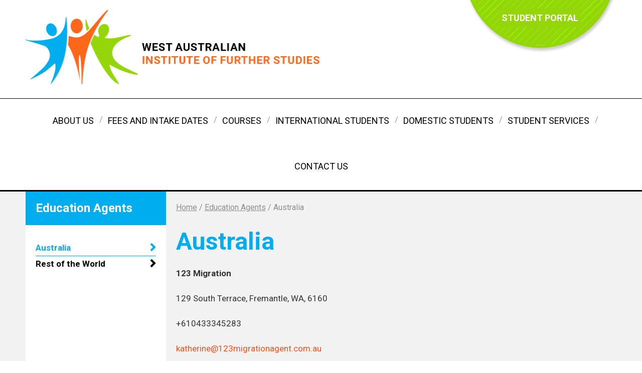

--- FILE ---
content_type: text/html; charset=UTF-8
request_url: https://waifs.wa.edu.au/education-agents/australia/
body_size: 14440
content:
<!DOCTYPE html>
<!--[if lt IE 7]>      <html class="no-js lt-ie9 lt-ie8 lt-ie7"> <![endif]-->
<!--[if IE 7]>         <html class="no-js lt-ie9 lt-ie8"> <![endif]-->
<!--[if IE 8]>         <html class="no-js lt-ie9"> <![endif]-->
<!--[if gt IE 8]><!--> <html class="no-js"> <!--<![endif]-->
<head>
    <meta charset="utf-8">
    <meta http-equiv="X-UA-Compatible" content="IE=edge">
    <title>Australia - waifs.edu.au</title>
    <meta name="viewport" content="width=device-width, initial-scale=1">
    <link href='https://fonts.googleapis.com/css?family=Roboto:400,500,700' rel='stylesheet' type='text/css'>
    <script>(function(html){html.className = html.className.replace(/\bno-js\b/,'js')})(document.documentElement);</script>
<meta name='robots' content='index, follow, max-image-preview:large, max-snippet:-1, max-video-preview:-1' />
	<style>img:is([sizes="auto" i], [sizes^="auto," i]) { contain-intrinsic-size: 3000px 1500px }</style>
	
	<!-- This site is optimized with the Yoast SEO Premium plugin v26.3 (Yoast SEO v26.3) - https://yoast.com/wordpress/plugins/seo/ -->
	<title>Australia - waifs.edu.au</title>
	<meta name="description" content="WAIFS has partnered with a range of Education Agents in Australia. Browse our list and find one who best suits you." />
	<link rel="canonical" href="https://waifs.edu.au/education-agents/australia/" />
	<meta property="og:locale" content="en_US" />
	<meta property="og:type" content="article" />
	<meta property="og:title" content="Australia" />
	<meta property="og:description" content="WAIFS has partnered with a range of Education Agents in Australia. Browse our list and find one who best suits you." />
	<meta property="og:url" content="https://waifs.edu.au/education-agents/australia/" />
	<meta property="og:site_name" content="waifs.edu.au" />
	<meta property="article:publisher" content="http://www.facebook.com/WAIFSWA" />
	<meta property="article:modified_time" content="2025-12-10T00:38:08+00:00" />
	<meta name="twitter:card" content="summary_large_image" />
	<script type="application/ld+json" class="yoast-schema-graph">{"@context":"https://schema.org","@graph":[{"@type":"WebPage","@id":"https://waifs.edu.au/education-agents/australia/","url":"https://waifs.edu.au/education-agents/australia/","name":"Australia - waifs.edu.au","isPartOf":{"@id":"https://waifs.edu.au/#website"},"datePublished":"2017-01-30T08:35:47+00:00","dateModified":"2025-12-10T00:38:08+00:00","description":"WAIFS has partnered with a range of Education Agents in Australia. Browse our list and find one who best suits you.","breadcrumb":{"@id":"https://waifs.edu.au/education-agents/australia/#breadcrumb"},"inLanguage":"en-US","potentialAction":[{"@type":"ReadAction","target":["https://waifs.edu.au/education-agents/australia/"]}]},{"@type":"BreadcrumbList","@id":"https://waifs.edu.au/education-agents/australia/#breadcrumb","itemListElement":[{"@type":"ListItem","position":1,"name":"Home","item":"https://waifs.edu.au/"},{"@type":"ListItem","position":2,"name":"Education Agents","item":"https://waifs.edu.au/education-agents/"},{"@type":"ListItem","position":3,"name":"Australia"}]},{"@type":"WebSite","@id":"https://waifs.edu.au/#website","url":"https://waifs.edu.au/","name":"West Australian Institute of Further Studies","description":"","publisher":{"@id":"https://waifs.edu.au/#organization"},"potentialAction":[{"@type":"SearchAction","target":{"@type":"EntryPoint","urlTemplate":"https://waifs.edu.au/?s={search_term_string}"},"query-input":{"@type":"PropertyValueSpecification","valueRequired":true,"valueName":"search_term_string"}}],"inLanguage":"en-US"},{"@type":["Organization","Place"],"@id":"https://waifs.edu.au/#organization","name":"West Australian Institute of Further Studies","url":"https://waifs.edu.au/","logo":{"@id":"https://waifs.edu.au/education-agents/australia/#local-main-organization-logo"},"image":{"@id":"https://waifs.edu.au/education-agents/australia/#local-main-organization-logo"},"sameAs":["http://www.facebook.com/WAIFSWA","http://www.instagram.com/waifswa/"],"telephone":[],"openingHoursSpecification":[{"@type":"OpeningHoursSpecification","dayOfWeek":["Sunday","Monday","Tuesday","Wednesday","Thursday","Friday","Saturday"],"opens":"09:00","closes":"17:00"}]},{"@type":"ImageObject","inLanguage":"en-US","@id":"https://waifs.edu.au/education-agents/australia/#local-main-organization-logo","url":"https://waifs.edu.au/wp-content/uploads/2018/04/WAIFS-logo-png-without-CRICOS-Colour.png","contentUrl":"https://waifs.edu.au/wp-content/uploads/2018/04/WAIFS-logo-png-without-CRICOS-Colour.png","width":1101,"height":955,"caption":"West Australian Institute of Further Studies"}]}</script>
	<!-- / Yoast SEO Premium plugin. -->


<link rel='dns-prefetch' href='//waifs.edu.au' />
<link rel="alternate" type="application/rss+xml" title="waifs.edu.au &raquo; Feed" href="https://waifs.edu.au/feed/" />
<script type="text/javascript">
/* <![CDATA[ */
window._wpemojiSettings = {"baseUrl":"https:\/\/s.w.org\/images\/core\/emoji\/16.0.1\/72x72\/","ext":".png","svgUrl":"https:\/\/s.w.org\/images\/core\/emoji\/16.0.1\/svg\/","svgExt":".svg","source":{"concatemoji":"https:\/\/waifs.edu.au\/wp-includes\/js\/wp-emoji-release.min.js?ver=6.8.3"}};
/*! This file is auto-generated */
!function(s,n){var o,i,e;function c(e){try{var t={supportTests:e,timestamp:(new Date).valueOf()};sessionStorage.setItem(o,JSON.stringify(t))}catch(e){}}function p(e,t,n){e.clearRect(0,0,e.canvas.width,e.canvas.height),e.fillText(t,0,0);var t=new Uint32Array(e.getImageData(0,0,e.canvas.width,e.canvas.height).data),a=(e.clearRect(0,0,e.canvas.width,e.canvas.height),e.fillText(n,0,0),new Uint32Array(e.getImageData(0,0,e.canvas.width,e.canvas.height).data));return t.every(function(e,t){return e===a[t]})}function u(e,t){e.clearRect(0,0,e.canvas.width,e.canvas.height),e.fillText(t,0,0);for(var n=e.getImageData(16,16,1,1),a=0;a<n.data.length;a++)if(0!==n.data[a])return!1;return!0}function f(e,t,n,a){switch(t){case"flag":return n(e,"\ud83c\udff3\ufe0f\u200d\u26a7\ufe0f","\ud83c\udff3\ufe0f\u200b\u26a7\ufe0f")?!1:!n(e,"\ud83c\udde8\ud83c\uddf6","\ud83c\udde8\u200b\ud83c\uddf6")&&!n(e,"\ud83c\udff4\udb40\udc67\udb40\udc62\udb40\udc65\udb40\udc6e\udb40\udc67\udb40\udc7f","\ud83c\udff4\u200b\udb40\udc67\u200b\udb40\udc62\u200b\udb40\udc65\u200b\udb40\udc6e\u200b\udb40\udc67\u200b\udb40\udc7f");case"emoji":return!a(e,"\ud83e\udedf")}return!1}function g(e,t,n,a){var r="undefined"!=typeof WorkerGlobalScope&&self instanceof WorkerGlobalScope?new OffscreenCanvas(300,150):s.createElement("canvas"),o=r.getContext("2d",{willReadFrequently:!0}),i=(o.textBaseline="top",o.font="600 32px Arial",{});return e.forEach(function(e){i[e]=t(o,e,n,a)}),i}function t(e){var t=s.createElement("script");t.src=e,t.defer=!0,s.head.appendChild(t)}"undefined"!=typeof Promise&&(o="wpEmojiSettingsSupports",i=["flag","emoji"],n.supports={everything:!0,everythingExceptFlag:!0},e=new Promise(function(e){s.addEventListener("DOMContentLoaded",e,{once:!0})}),new Promise(function(t){var n=function(){try{var e=JSON.parse(sessionStorage.getItem(o));if("object"==typeof e&&"number"==typeof e.timestamp&&(new Date).valueOf()<e.timestamp+604800&&"object"==typeof e.supportTests)return e.supportTests}catch(e){}return null}();if(!n){if("undefined"!=typeof Worker&&"undefined"!=typeof OffscreenCanvas&&"undefined"!=typeof URL&&URL.createObjectURL&&"undefined"!=typeof Blob)try{var e="postMessage("+g.toString()+"("+[JSON.stringify(i),f.toString(),p.toString(),u.toString()].join(",")+"));",a=new Blob([e],{type:"text/javascript"}),r=new Worker(URL.createObjectURL(a),{name:"wpTestEmojiSupports"});return void(r.onmessage=function(e){c(n=e.data),r.terminate(),t(n)})}catch(e){}c(n=g(i,f,p,u))}t(n)}).then(function(e){for(var t in e)n.supports[t]=e[t],n.supports.everything=n.supports.everything&&n.supports[t],"flag"!==t&&(n.supports.everythingExceptFlag=n.supports.everythingExceptFlag&&n.supports[t]);n.supports.everythingExceptFlag=n.supports.everythingExceptFlag&&!n.supports.flag,n.DOMReady=!1,n.readyCallback=function(){n.DOMReady=!0}}).then(function(){return e}).then(function(){var e;n.supports.everything||(n.readyCallback(),(e=n.source||{}).concatemoji?t(e.concatemoji):e.wpemoji&&e.twemoji&&(t(e.twemoji),t(e.wpemoji)))}))}((window,document),window._wpemojiSettings);
/* ]]> */
</script>
<style id='wp-emoji-styles-inline-css' type='text/css'>

	img.wp-smiley, img.emoji {
		display: inline !important;
		border: none !important;
		box-shadow: none !important;
		height: 1em !important;
		width: 1em !important;
		margin: 0 0.07em !important;
		vertical-align: -0.1em !important;
		background: none !important;
		padding: 0 !important;
	}
</style>
<link rel='stylesheet' id='wp-block-library-css' href='https://waifs.edu.au/wp-includes/css/dist/block-library/style.min.css?ver=6.8.3' type='text/css' media='all' />
<style id='classic-theme-styles-inline-css' type='text/css'>
/*! This file is auto-generated */
.wp-block-button__link{color:#fff;background-color:#32373c;border-radius:9999px;box-shadow:none;text-decoration:none;padding:calc(.667em + 2px) calc(1.333em + 2px);font-size:1.125em}.wp-block-file__button{background:#32373c;color:#fff;text-decoration:none}
</style>
<style id='global-styles-inline-css' type='text/css'>
:root{--wp--preset--aspect-ratio--square: 1;--wp--preset--aspect-ratio--4-3: 4/3;--wp--preset--aspect-ratio--3-4: 3/4;--wp--preset--aspect-ratio--3-2: 3/2;--wp--preset--aspect-ratio--2-3: 2/3;--wp--preset--aspect-ratio--16-9: 16/9;--wp--preset--aspect-ratio--9-16: 9/16;--wp--preset--color--black: #000000;--wp--preset--color--cyan-bluish-gray: #abb8c3;--wp--preset--color--white: #ffffff;--wp--preset--color--pale-pink: #f78da7;--wp--preset--color--vivid-red: #cf2e2e;--wp--preset--color--luminous-vivid-orange: #ff6900;--wp--preset--color--luminous-vivid-amber: #fcb900;--wp--preset--color--light-green-cyan: #7bdcb5;--wp--preset--color--vivid-green-cyan: #00d084;--wp--preset--color--pale-cyan-blue: #8ed1fc;--wp--preset--color--vivid-cyan-blue: #0693e3;--wp--preset--color--vivid-purple: #9b51e0;--wp--preset--gradient--vivid-cyan-blue-to-vivid-purple: linear-gradient(135deg,rgba(6,147,227,1) 0%,rgb(155,81,224) 100%);--wp--preset--gradient--light-green-cyan-to-vivid-green-cyan: linear-gradient(135deg,rgb(122,220,180) 0%,rgb(0,208,130) 100%);--wp--preset--gradient--luminous-vivid-amber-to-luminous-vivid-orange: linear-gradient(135deg,rgba(252,185,0,1) 0%,rgba(255,105,0,1) 100%);--wp--preset--gradient--luminous-vivid-orange-to-vivid-red: linear-gradient(135deg,rgba(255,105,0,1) 0%,rgb(207,46,46) 100%);--wp--preset--gradient--very-light-gray-to-cyan-bluish-gray: linear-gradient(135deg,rgb(238,238,238) 0%,rgb(169,184,195) 100%);--wp--preset--gradient--cool-to-warm-spectrum: linear-gradient(135deg,rgb(74,234,220) 0%,rgb(151,120,209) 20%,rgb(207,42,186) 40%,rgb(238,44,130) 60%,rgb(251,105,98) 80%,rgb(254,248,76) 100%);--wp--preset--gradient--blush-light-purple: linear-gradient(135deg,rgb(255,206,236) 0%,rgb(152,150,240) 100%);--wp--preset--gradient--blush-bordeaux: linear-gradient(135deg,rgb(254,205,165) 0%,rgb(254,45,45) 50%,rgb(107,0,62) 100%);--wp--preset--gradient--luminous-dusk: linear-gradient(135deg,rgb(255,203,112) 0%,rgb(199,81,192) 50%,rgb(65,88,208) 100%);--wp--preset--gradient--pale-ocean: linear-gradient(135deg,rgb(255,245,203) 0%,rgb(182,227,212) 50%,rgb(51,167,181) 100%);--wp--preset--gradient--electric-grass: linear-gradient(135deg,rgb(202,248,128) 0%,rgb(113,206,126) 100%);--wp--preset--gradient--midnight: linear-gradient(135deg,rgb(2,3,129) 0%,rgb(40,116,252) 100%);--wp--preset--font-size--small: 13px;--wp--preset--font-size--medium: 20px;--wp--preset--font-size--large: 36px;--wp--preset--font-size--x-large: 42px;--wp--preset--spacing--20: 0.44rem;--wp--preset--spacing--30: 0.67rem;--wp--preset--spacing--40: 1rem;--wp--preset--spacing--50: 1.5rem;--wp--preset--spacing--60: 2.25rem;--wp--preset--spacing--70: 3.38rem;--wp--preset--spacing--80: 5.06rem;--wp--preset--shadow--natural: 6px 6px 9px rgba(0, 0, 0, 0.2);--wp--preset--shadow--deep: 12px 12px 50px rgba(0, 0, 0, 0.4);--wp--preset--shadow--sharp: 6px 6px 0px rgba(0, 0, 0, 0.2);--wp--preset--shadow--outlined: 6px 6px 0px -3px rgba(255, 255, 255, 1), 6px 6px rgba(0, 0, 0, 1);--wp--preset--shadow--crisp: 6px 6px 0px rgba(0, 0, 0, 1);}:where(.is-layout-flex){gap: 0.5em;}:where(.is-layout-grid){gap: 0.5em;}body .is-layout-flex{display: flex;}.is-layout-flex{flex-wrap: wrap;align-items: center;}.is-layout-flex > :is(*, div){margin: 0;}body .is-layout-grid{display: grid;}.is-layout-grid > :is(*, div){margin: 0;}:where(.wp-block-columns.is-layout-flex){gap: 2em;}:where(.wp-block-columns.is-layout-grid){gap: 2em;}:where(.wp-block-post-template.is-layout-flex){gap: 1.25em;}:where(.wp-block-post-template.is-layout-grid){gap: 1.25em;}.has-black-color{color: var(--wp--preset--color--black) !important;}.has-cyan-bluish-gray-color{color: var(--wp--preset--color--cyan-bluish-gray) !important;}.has-white-color{color: var(--wp--preset--color--white) !important;}.has-pale-pink-color{color: var(--wp--preset--color--pale-pink) !important;}.has-vivid-red-color{color: var(--wp--preset--color--vivid-red) !important;}.has-luminous-vivid-orange-color{color: var(--wp--preset--color--luminous-vivid-orange) !important;}.has-luminous-vivid-amber-color{color: var(--wp--preset--color--luminous-vivid-amber) !important;}.has-light-green-cyan-color{color: var(--wp--preset--color--light-green-cyan) !important;}.has-vivid-green-cyan-color{color: var(--wp--preset--color--vivid-green-cyan) !important;}.has-pale-cyan-blue-color{color: var(--wp--preset--color--pale-cyan-blue) !important;}.has-vivid-cyan-blue-color{color: var(--wp--preset--color--vivid-cyan-blue) !important;}.has-vivid-purple-color{color: var(--wp--preset--color--vivid-purple) !important;}.has-black-background-color{background-color: var(--wp--preset--color--black) !important;}.has-cyan-bluish-gray-background-color{background-color: var(--wp--preset--color--cyan-bluish-gray) !important;}.has-white-background-color{background-color: var(--wp--preset--color--white) !important;}.has-pale-pink-background-color{background-color: var(--wp--preset--color--pale-pink) !important;}.has-vivid-red-background-color{background-color: var(--wp--preset--color--vivid-red) !important;}.has-luminous-vivid-orange-background-color{background-color: var(--wp--preset--color--luminous-vivid-orange) !important;}.has-luminous-vivid-amber-background-color{background-color: var(--wp--preset--color--luminous-vivid-amber) !important;}.has-light-green-cyan-background-color{background-color: var(--wp--preset--color--light-green-cyan) !important;}.has-vivid-green-cyan-background-color{background-color: var(--wp--preset--color--vivid-green-cyan) !important;}.has-pale-cyan-blue-background-color{background-color: var(--wp--preset--color--pale-cyan-blue) !important;}.has-vivid-cyan-blue-background-color{background-color: var(--wp--preset--color--vivid-cyan-blue) !important;}.has-vivid-purple-background-color{background-color: var(--wp--preset--color--vivid-purple) !important;}.has-black-border-color{border-color: var(--wp--preset--color--black) !important;}.has-cyan-bluish-gray-border-color{border-color: var(--wp--preset--color--cyan-bluish-gray) !important;}.has-white-border-color{border-color: var(--wp--preset--color--white) !important;}.has-pale-pink-border-color{border-color: var(--wp--preset--color--pale-pink) !important;}.has-vivid-red-border-color{border-color: var(--wp--preset--color--vivid-red) !important;}.has-luminous-vivid-orange-border-color{border-color: var(--wp--preset--color--luminous-vivid-orange) !important;}.has-luminous-vivid-amber-border-color{border-color: var(--wp--preset--color--luminous-vivid-amber) !important;}.has-light-green-cyan-border-color{border-color: var(--wp--preset--color--light-green-cyan) !important;}.has-vivid-green-cyan-border-color{border-color: var(--wp--preset--color--vivid-green-cyan) !important;}.has-pale-cyan-blue-border-color{border-color: var(--wp--preset--color--pale-cyan-blue) !important;}.has-vivid-cyan-blue-border-color{border-color: var(--wp--preset--color--vivid-cyan-blue) !important;}.has-vivid-purple-border-color{border-color: var(--wp--preset--color--vivid-purple) !important;}.has-vivid-cyan-blue-to-vivid-purple-gradient-background{background: var(--wp--preset--gradient--vivid-cyan-blue-to-vivid-purple) !important;}.has-light-green-cyan-to-vivid-green-cyan-gradient-background{background: var(--wp--preset--gradient--light-green-cyan-to-vivid-green-cyan) !important;}.has-luminous-vivid-amber-to-luminous-vivid-orange-gradient-background{background: var(--wp--preset--gradient--luminous-vivid-amber-to-luminous-vivid-orange) !important;}.has-luminous-vivid-orange-to-vivid-red-gradient-background{background: var(--wp--preset--gradient--luminous-vivid-orange-to-vivid-red) !important;}.has-very-light-gray-to-cyan-bluish-gray-gradient-background{background: var(--wp--preset--gradient--very-light-gray-to-cyan-bluish-gray) !important;}.has-cool-to-warm-spectrum-gradient-background{background: var(--wp--preset--gradient--cool-to-warm-spectrum) !important;}.has-blush-light-purple-gradient-background{background: var(--wp--preset--gradient--blush-light-purple) !important;}.has-blush-bordeaux-gradient-background{background: var(--wp--preset--gradient--blush-bordeaux) !important;}.has-luminous-dusk-gradient-background{background: var(--wp--preset--gradient--luminous-dusk) !important;}.has-pale-ocean-gradient-background{background: var(--wp--preset--gradient--pale-ocean) !important;}.has-electric-grass-gradient-background{background: var(--wp--preset--gradient--electric-grass) !important;}.has-midnight-gradient-background{background: var(--wp--preset--gradient--midnight) !important;}.has-small-font-size{font-size: var(--wp--preset--font-size--small) !important;}.has-medium-font-size{font-size: var(--wp--preset--font-size--medium) !important;}.has-large-font-size{font-size: var(--wp--preset--font-size--large) !important;}.has-x-large-font-size{font-size: var(--wp--preset--font-size--x-large) !important;}
:where(.wp-block-post-template.is-layout-flex){gap: 1.25em;}:where(.wp-block-post-template.is-layout-grid){gap: 1.25em;}
:where(.wp-block-columns.is-layout-flex){gap: 2em;}:where(.wp-block-columns.is-layout-grid){gap: 2em;}
:root :where(.wp-block-pullquote){font-size: 1.5em;line-height: 1.6;}
</style>
<link rel='stylesheet' id='contact-form-7-css' href='https://waifs.edu.au/wp-content/plugins/contact-form-7/includes/css/styles.css?ver=6.1.3' type='text/css' media='all' />
<link rel='stylesheet' id='menu-image-css' href='https://waifs.edu.au/wp-content/plugins/menu-image/includes/css/menu-image.css?ver=3.13' type='text/css' media='all' />
<link rel='stylesheet' id='dashicons-css' href='https://waifs.edu.au/wp-includes/css/dashicons.min.css?ver=6.8.3' type='text/css' media='all' />
<link rel='stylesheet' id='twentyfifteen-style-css' href='https://waifs.edu.au/wp-content/themes/custom/style.css?ver=6.8.3' type='text/css' media='all' />
<script type="text/javascript" src="https://waifs.edu.au/wp-includes/js/jquery/jquery.min.js?ver=3.7.1" id="jquery-core-js"></script>
<script type="text/javascript" src="https://waifs.edu.au/wp-includes/js/jquery/jquery-migrate.min.js?ver=3.4.1" id="jquery-migrate-js"></script>
<link rel='shortlink' href='https://waifs.edu.au/?p=530' />
<link rel="alternate" title="oEmbed (JSON)" type="application/json+oembed" href="https://waifs.edu.au/wp-json/oembed/1.0/embed?url=https%3A%2F%2Fwaifs.edu.au%2Feducation-agents%2Faustralia%2F" />
<link rel="alternate" title="oEmbed (XML)" type="text/xml+oembed" href="https://waifs.edu.au/wp-json/oembed/1.0/embed?url=https%3A%2F%2Fwaifs.edu.au%2Feducation-agents%2Faustralia%2F&#038;format=xml" />
<link rel="icon" href="https://waifs.edu.au/wp-content/uploads/2023/02/cropped-Site-Icon-32x32.png" sizes="32x32" />
<link rel="icon" href="https://waifs.edu.au/wp-content/uploads/2023/02/cropped-Site-Icon-192x192.png" sizes="192x192" />
<link rel="apple-touch-icon" href="https://waifs.edu.au/wp-content/uploads/2023/02/cropped-Site-Icon-180x180.png" />
<meta name="msapplication-TileImage" content="https://waifs.edu.au/wp-content/uploads/2023/02/cropped-Site-Icon-270x270.png" />
		<style type="text/css" id="wp-custom-css">
			p + H2 {margin-top: 100px !important;
}		</style>
		    <!-- Place favicon.ico and apple-touch-icon.png in the root directory -->
    <!-- build:css(web) /build/style.css -->
    <!-- inject:css -->
    <link rel="stylesheet" href="/wp-content/themes/custom/build/screen.css">
    <!-- endinject -->
    <!-- endbuild -->

    <!--[if lte IE 8]>
        <script src="/wp-content/themes/custom/bower/respond/src/respond.js"></script>
    <![endif]-->

    <!-- build:js(web) /build/head.js -->
    <!-- head:js -->
    <script src="/wp-content/themes/custom/bower/modernizr/modernizr.js"></script>
    <!-- endinject -->
    <!-- endbuild -->

</head>      <body class="subpage">
			<header class="header">
    <div class="inner-wrapper">
        <a href="/" class="logo"><img src="https://waifs.edu.au/wp-content/themes/custom/images/logo.png" alt="Home Page"></a>
                <div class="header__portal-link"><a href="http://waifs.edu.au/student-services/online-learning/" target="_blank"><span>Student Portal</span></a></div>     </div>
</header>
<nav class="main-nav">
    <div class="inner-wrapper">
        <ul class="sf-menu main-menu">
            <li id="menu-item-96" class="menu-item menu-item-type-post_type menu-item-object-page menu-item-has-children menu-item-96"><a href="https://waifs.edu.au/about-us/">About Us</a>
<ul class="sub-menu">
	<li id="menu-item-113" class="menu-item menu-item-type-post_type menu-item-object-page menu-item-113"><a href="https://waifs.edu.au/about-waifs/">About WAIFS</a></li>
	<li id="menu-item-112" class="menu-item menu-item-type-post_type menu-item-object-page menu-item-112"><a href="https://waifs.edu.au/about-perth/">About Perth</a></li>
	<li id="menu-item-312" class="menu-item menu-item-type-post_type menu-item-object-page menu-item-312"><a href="https://waifs.edu.au/about-us/our-team/">Our Team</a></li>
	<li id="menu-item-311" class="menu-item menu-item-type-post_type menu-item-object-page menu-item-311"><a href="https://waifs.edu.au/about-us/faqs-3/">FAQ&#8217;s</a></li>
</ul>
</li>
<li id="menu-item-2413" class="menu-item menu-item-type-post_type menu-item-object-page menu-item-2413"><a href="https://waifs.edu.au/fees-and-intake-dates/">Fees and Intake Dates</a></li>
<li id="menu-item-20" class="course-link menu-item menu-item-type-post_type menu-item-object-page menu-item-has-children menu-item-20"><a href="https://waifs.edu.au/courses/">Courses</a>
<ul class="sub-menu">
	<li id="menu-item-322" class="menu-item menu-item-type-taxonomy menu-item-object-category menu-item-322"><a href="https://waifs.edu.au/category/all-courses/">All Courses</a></li>
	<li id="menu-item-323" class="menu-item menu-item-type-taxonomy menu-item-object-category menu-item-323"><a href="https://waifs.edu.au/category/business/">Business</a></li>
	<li id="menu-item-4116" class="menu-item menu-item-type-taxonomy menu-item-object-category menu-item-4116"><a href="https://waifs.edu.au/category/childcare/">Childcare</a></li>
	<li id="menu-item-3546" class="menu-item menu-item-type-taxonomy menu-item-object-category menu-item-3546"><a href="https://waifs.edu.au/category/cookery-hospitality/">Cookery &amp; Hospitality</a></li>
	<li id="menu-item-317" class="menu-item menu-item-type-taxonomy menu-item-object-category menu-item-317"><a href="https://waifs.edu.au/category/dental-assisting/">Dental</a></li>
	<li id="menu-item-85" class="menu-item menu-item-type-taxonomy menu-item-object-category menu-item-85"><a href="https://waifs.edu.au/category/english/">English</a></li>
	<li id="menu-item-314" class="menu-item menu-item-type-taxonomy menu-item-object-category menu-item-314"><a href="https://waifs.edu.au/category/health-community/">Health / Community</a></li>
	<li id="menu-item-1258" class="menu-item menu-item-type-taxonomy menu-item-object-category menu-item-1258"><a href="https://waifs.edu.au/category/management-course/">Management</a></li>
</ul>
</li>
<li id="menu-item-87" class="menu-item menu-item-type-post_type menu-item-object-page menu-item-has-children menu-item-87"><a href="https://waifs.edu.au/international-students/">International Students</a>
<ul class="sub-menu">
	<li id="menu-item-346" class="menu-item menu-item-type-post_type menu-item-object-page menu-item-346"><a href="https://waifs.edu.au/os-health-cover/">Overseas Student Health Cover</a></li>
	<li id="menu-item-345" class="menu-item menu-item-type-post_type menu-item-object-page menu-item-345"><a href="https://waifs.edu.au/schooling-for-dependants/">Schooling for Dependants</a></li>
	<li id="menu-item-344" class="menu-item menu-item-type-post_type menu-item-object-page menu-item-344"><a href="https://waifs.edu.au/students-with-families/">Students with Families</a></li>
	<li id="menu-item-343" class="menu-item menu-item-type-post_type menu-item-object-page menu-item-343"><a href="https://waifs.edu.au/usi/">Unique Student Identifier</a></li>
</ul>
</li>
<li id="menu-item-90" class="menu-item menu-item-type-post_type menu-item-object-page menu-item-has-children menu-item-90"><a href="https://waifs.edu.au/domestic-students/">Domestic Students</a>
<ul class="sub-menu">
	<li id="menu-item-411" class="menu-item menu-item-type-post_type menu-item-object-page menu-item-411"><a href="https://waifs.edu.au/domestic-students/government-funded-training/">Government Funded Training (WA Jobs &#038; Skills)</a></li>
	<li id="menu-item-328" class="menu-item menu-item-type-post_type menu-item-object-page menu-item-328"><a href="https://waifs.edu.au/protection_of_fees/">Protection of Fees in Advance</a></li>
</ul>
</li>
<li id="menu-item-99" class="menu-item menu-item-type-post_type menu-item-object-page menu-item-has-children menu-item-99"><a href="https://waifs.edu.au/student-services/">Student Services</a>
<ul class="sub-menu">
	<li id="menu-item-5141" class="menu-item menu-item-type-post_type menu-item-object-page menu-item-5141"><a href="https://waifs.edu.au/student-services/predeparture-guide/">Welcome to Perth – Pre-Departure Guide</a></li>
	<li id="menu-item-334" class="menu-item menu-item-type-post_type menu-item-object-page menu-item-334"><a href="https://waifs.edu.au/accommodation/">Accommodation</a></li>
	<li id="menu-item-333" class="menu-item menu-item-type-post_type menu-item-object-page menu-item-333"><a href="https://waifs.edu.au/orientation/">Orientation</a></li>
	<li id="menu-item-2901" class="menu-item menu-item-type-post_type menu-item-object-page menu-item-2901"><a href="https://waifs.edu.au/student-services/mental-health-support/">Mental Health Support</a></li>
	<li id="menu-item-3335" class="menu-item menu-item-type-post_type menu-item-object-page menu-item-3335"><a href="https://waifs.edu.au/student-services/online-learning/">Online Learning</a></li>
	<li id="menu-item-2920" class="menu-item menu-item-type-post_type menu-item-object-page menu-item-2920"><a href="https://waifs.edu.au/student-services/certificate-validation/">Certificate and Statement of Attainment (Credentials) Validation</a></li>
	<li id="menu-item-1821" class="menu-item menu-item-type-post_type menu-item-object-page menu-item-1821"><a href="https://waifs.edu.au/feedback/">Feedback</a></li>
</ul>
</li>
<li id="menu-item-29" class="menu-item menu-item-type-post_type menu-item-object-page menu-item-29"><a href="https://waifs.edu.au/contact-us/">Contact Us</a></li>
        </ul>
    </div>
</nav>
			<section class="content-section">
				<div class="inner-wrapper content-wrapper">
										<aside class="sidebar">
																<aside id="custom-menu-wizard-3" class="widget widget_custom_menu_wizard"><h2 class="widget-title">Education Agents</h2><div class="menu-footer-container"><ul id="menu-footer" class="menu-widget  " data-cmwv="3.2.4" data-cmws='{&quot;menu&quot;:14,&quot;title&quot;:&quot;Education Agents&quot;,&quot;branch&quot;:&quot;current&quot;,&quot;start_at&quot;:&quot;2&quot;,&quot;start_mode&quot;:&quot;level&quot;}'><li id="menu-item-1212" class="menu-item menu-item-type-post_type menu-item-object-page current-menu-item page_item page-item-530 current_page_item cmw-level-1 cmw-current-item menu-item-1212"><a href="https://waifs.edu.au/education-agents/australia/" aria-current="page">Australia</a></li>
<li id="menu-item-1211" class="menu-item menu-item-type-post_type menu-item-object-page cmw-level-1 menu-item-1211"><a href="https://waifs.edu.au/education-agents/rest-of-the-world/">Rest of the World</a></li>
</ul></div></aside>					</aside>
					<main class="main course">
							<div id="breadcrumbs">
	<!-- Breadcrumb NavXT 7.4.1 -->
<span property="itemListElement" typeof="ListItem"><a property="item" typeof="WebPage" title="Go to waifs.edu.au." href="https://waifs.edu.au" class="home"><span property="name">Home</span></a><meta property="position" content="1"></span>&nbsp;/&nbsp;<span property="itemListElement" typeof="ListItem"><a property="item" typeof="WebPage" title="Go to Education Agents." href="https://waifs.edu.au/education-agents/" class="post post-page"><span property="name">Education Agents</span></a><meta property="position" content="2"></span>&nbsp;/&nbsp;<span property="itemListElement" typeof="ListItem"><span property="name">Australia</span><meta property="position" content="3"></span></div>							<h1 class="main__title">Australia</h1>
							<p><strong>123 Migration</strong></p>
<p>129 South Terrace, Fremantle, WA, 6160</p>
<p>+610433345283</p>
<p><a href="mailto:katherine@123migrationagent.com.au">katherine@123migrationagent.com.au</a></p>
<p><strong>A&amp;N Migration Education and Recruitment Consultant</strong></p>
<p>C2/58 Newcastle Street, Perth, WA, 6000</p>
<p>0426836753</p>
<p><a href="aandnmigration@gmail.com">aandnmigration@gmail.com</a></p>
<p><strong>A&amp;H Group Australia</strong></p>
<p>Shop 2/884 Canterbury Road, Roselands, NSW 2196</p>
<p>0290902704</p>
<p><a href="mailto:admissions@myfirstchoice.com.au">admissions@myfirstchoice.com.au</a></p>
<p><strong>Ace Education &amp; Visa</strong></p>
<p>58 Newcastle Street, Perth, WA, 6000</p>
<p>+61426123927</p>
<p><a href="mailto:info@aceedu.com.au">info@aceedu.com.au</a></p>
<p><strong>Active Study Global</strong></p>
<p>2/32 Buckingham Drive, Wangara, WA, 6065</p>
<p>+61861026565</p>
<p><a href="mailto:enrol@activestudy.com.au">enrol@activestudy.com.au</a></p>
<p><strong>AEA Education &amp; Migration Pty Ltd</strong></p>
<p>Unit 1, 176 Newcastle Street, Perth WA 6000</p>
<p>+61892281474</p>
<p><a href="mailto:info@aeaeducation.com.au">info@aeaeducation.com.au</a></p>
<p><strong>Advance Global Study Education &amp; Migration (AGS)</strong></p>
<p>Unit 6/443 Chapel Road, Bankstown, NSW, 2200</p>
<p>+61430099499</p>
<p><a href="mailto:info@ags-study.com">info@ags-study.com</a></p>
<p><strong>AI Films Pty Ltd</strong></p>
<p>Level 24, Tower 3 300 Barangaroo Avenue, Sydney NSW 2000</p>
<p>+61405237768</p>
<p><a href="pier@aifilms.com.au">pier@aifilms.com.au</a></p>
<p><strong>AM Education</strong></p>
<p>4/117 Brisbane Street, Perth, WA, 6000</p>
<p>+61892282028</p>
<p><a href="mailto:info@ameducation.com.au">info@ameducation.com.au</a></p>
<p><strong>ANQUIRE.COM WORLDWIDE</strong></p>
<p>1/39 Monger Street, Perth, WA 6000</p>
<p>+61400400404</p>
<p><a href="mailto:admin@anquire.com">admin@anquire.com</a></p>
<p><strong>Atlas Migration Ltd</strong></p>
<p>Suite 14/2, Level14/56 Pitt St, Sydney, NSW, 2000</p>
<p>+61416563230</p>
<p><a href="mailto:rodolfo@atlasmigration.com">rodolfo@atlasmigration.com</a></p>
<p><strong>ATMA Global Services</strong></p>
<p>20 Hooley Road, Midvale 6056</p>
<p>+61452470203</p>
<p><a href="mailto:atmajoma@gmaiI.com">atmajoma@gmaiI.com</a></p>
<p><strong>Aussizz Group</strong></p>
<p>1 Regal Place, Perth WA 6004</p>
<p>+61892213020</p>
<p><a href="mailto:wendy.cheung@aussizz.com">wendy.cheung@aussizz.com</a></p>
<p><strong>Austpro Migration Advisory</strong></p>
<p>8/135 Riseley Street, Booragoon, WA 6154</p>
<p>+61451649140</p>
<p><a href="mailto:ernest@austpro-properties.com.au">ernest@austpro-properties.com.au</a></p>
<p><strong>Australia Best Study</strong></p>
<p>2 Janus Close, 4870, Mooroobool, QLD</p>
<p>0404516895</p>
<p><a href="mailto:info@australiacareercentre.com.au">abs@australiabeststudy.com</a></p>
<p><strong>Australia Career Centre</strong></p>
<p>Suite 3, Level 2, 22 St Georges Terrace, Perth WA 6000</p>
<p>+61433930823</p>
<p><a href="mailto:info@australiacareercentre.com.au">info@australiacareercentre.com.au</a></p>
<p><strong>Australian Education Group</strong></p>
<p>​1004/05, Level 10 / 55 Swanston St, Melbourne, VIC 3000</p>
<p>+61 412889758</p>
<p><a href="mailto:info@australiaedugroup.com.au">info@australiaedugroup.com.au</a></p>
<p><strong>Australian Education &amp; Migration Services</strong></p>
<p>Level 5, 105 St. Georges Terrace, Perth, WA 6000</p>
<p>+6189322 5555</p>
<p><a href="mailto:accounts@aems.com.au">accounts@aems.com.au</a></p>
<p><strong> </strong><strong>Australian Management &amp; Education Services (AMES)</strong></p>
<p>803/368 Sussex Street, Sydney, NSW, 2000</p>
<p>+61 292830769</p>
<p><a href="mailto:info@amesgroup.com.au">info@amesgroup.com.au</a></p>
<p><strong>Australian Migration House</strong></p>
<p>Level 7, 200 Adelaide Terrace, East Perth, WA, 6004</p>
<p>+61 0431 773 923</p>
<p><a href="mailto:pritima@ausmigrationhouse.com.au">pritima@ausmigrationhouse.com.au</a></p>
<p><strong>Australian Study and Visa Services</strong></p>
<p>Shop 48 Ground floor, 188 Newcastle Street, Perth, WA 6003</p>
<p>+61481826365</p>
<p><a href="mailto:info@ausstudyvisa.com.au">info@ausstudyvisa.com.au</a></p>
<p><strong>Blue Education</strong></p>
<p>GF2, 33 Barrack Street, Perth, WA, 6000 WA 6000</p>
<p>+61 0404260549</p>
<p><a href="mailto:info@blueeducation.com.au">info@blueeducation.com.au</a></p>
<p><strong>Check In Australia</strong></p>
<p>1/191 St Georges Terrace Perth, WA, 6000</p>
<p>+61 0420637930</p>
<p><a href="mailto:info@checkinaustralia.com.au">info@checkinaustralia.com.au</a></p>
<p><strong>Click Migration Services</strong></p>
<p>Shop 7a 201 Amelia St, Balcatta, WA</p>
<p>+61 409360437</p>
<p><a href="mailto:clickmigrationau@gmail.com">clickmigrationau@gmail.com</a></p>
<p><strong>Connect Migration Solutions</strong></p>
<p>6/132 Terrace Road, Perth WA, 6000</p>
<p>+61 0861615661</p>
<p><a href="mailto:ssandhu@connectionmigration.com.au">ssandhu@connectionmigration.com.au</a></p>
<p><strong>Dingoos Australia Pty Ltd</strong></p>
<p>13 Naranga Avenue, Broadbeach Waters, QLD, 4218</p>
<p>+61416624321</p>
<p><a href="mailto:jaime@dingoos.com">jaime@dingoos.com </a></p>
<p><strong>DJ Student Services</strong></p>
<p>Unit 4&amp;5191 Aberdeen Street, Northbridge, Perth WA, 6003</p>
<p>+61490 545 483</p>
<p><a href="mailto:info@djss.com.au">info@djss.com.au</a></p>
<p><strong>Dynamic Learning Partners</strong></p>
<p>F117, 24-32 Lexington Dr Bella Vista, NSW, 2153</p>
<p>+61450000015</p>
<p><a href="mailto:info@apply4study.com.au">info@apply4study.com.au</a></p>
<p><strong>EasyMigrate AMCS Pty Ltd</strong></p>
<p>Ground Floor, 12 St Georges Terrace, Perth WA 6000</p>
<p>(08) 9221 4888</p>
<p><a href="mailto:info@easymigrate.com">info@easymigrate.com</a></p>
<p><strong>Edu Connections</strong></p>
<p>Suite 59, 12 St Georges Tce, Perth, WA 6000</p>
<p>+61 861174088</p>
<p><a href="mailto:joshua.park@educonnections.net">joshua.park@educonnections.net</a></p>
<p><strong>ERAHS CONSULTANCY</strong></p>
<p>5 Gilroyd Way, Golden Bay, WA, 6174</p>
<p>0895676501</p>
<p><a href="verdjhun@yahoo.com.au">verdjhun@yahoo.com.au</a></p>
<p><strong>Expert Theory</strong></p>
<p>Unit 11, 58 Newcastle St, Perth, WA, 6000</p>
<p>+61402004278</p>
<p><a href="mailto:info.experttheory@gmail.com">info.experttheory@gmail.com</a></p>
<p><strong>Express Visa Migration Services Pty Ltd</strong></p>
<p>Unit 12/5 Aberdeen Street, Perth, 6000</p>
<p>+61 893252898</p>
<p><a href="mailto:admissions@expressvisamigration.com">admissions@expressvisamigration.com</a></p>
<p><strong>Future Connector Pty Ltd (Yes Centre)</strong></p>
<p>Level 2 East, 300 Murray Street, Perth, WA, 6000</p>
<p>1300168880</p>
<p><a href="mailto:lulu@yescentre.com.au">lulu@yescentre.com.au</a></p>
<p><strong>Future Migrations Pty Ltd</strong></p>
<p>Suite 1, 17 Welshpool Road, St James, WA 6102</p>
<p>+61865592442</p>
<p><a href="mailto:info@futuremigrations.com.au">info@futuremigrations.com.au</a></p>
<p><strong>FYME</strong></p>
<p>Level 1, 324 Murray Street, Perth WA 6000</p>
<p>+61 452 137 310</p>
<p><a href="mailto:marcos@fyme.com.au">marcos@fyme.com.au</a></p>
<p><strong>Galaxy Edutour</strong></p>
<p>Suite 9/755 Albany Highway. East Victoria Park, WA 6101</p>
<p>+61 407 828 096</p>
<p><a href="mailto:info@galaxygroup.com.au">info@galaxygroup.com.au</a></p>
<p><strong>GCS Group Australia Pty Ltd</strong></p>
<p>Room 1427, Level 14, 197 St Georges Tce, Perth WA 6000</p>
<p>+61861887646</p>
<p><a href="mailto:per@gcsgp.com">per@gcsgp.com</a></p>
<p><strong>Gem Consultants (also known as Goodwill Education and Migration Consultants Pty Ltd)</strong></p>
<p>26/60 Newcastle St, Perth, 6000</p>
<p>+6141560006</p>
<p><a href="mailto:info@gemconsultants.com.au">info@gemconsultants.com.au</a></p>
<p><strong>Get Your Visa</strong></p>
<p>23 Scarborough Beach Road, Scarborough, WA 6019</p>
<p>0893889193</p>
<p><a href="mailto:andrea@getyourvisa.com.au">andrea@getyourvisa.com.au</a></p>
<p><strong>Go Global Immigration Advisors</strong></p>
<p>13/8 Adelaide Terrace East Perth, WA 6004</p>
<p>+61433898238</p>
<p><a href="mailto:info@goglobalimmigration.com"><span class="elementor-icon-list-text">info@goglobalimmigration.com</span></a></p>
<p><strong>Go Study Australia</strong></p>
<p>Level 4, 119 Charlotte Street, QLD, 4000</p>
<p>(02) 9283 0480</p>
<p><a href="mailto:schools@gostudy.com.au">schools@gostudy.com.au</a></p>
<p><strong>Gracindo Pty Ltd</strong></p>
<p>25/52 Bakers Rd, Coburg North, VIC, 3058</p>
<p>+614166691219</p>
<p><a href="mailto:info@gracindo.com.au">info@gracindo.com.au</a></p>
<p><strong>Hello Australia Pty Ltd</strong></p>
<p>Suite 5, Level 4, 141 Queen St, Brisbane, QLD, 4000</p>
<p>+61730367180</p>
<p><a href="mailto:jose@hellostudy.com">jose@hellostudy.com</a></p>
<p><strong>Home Migration Services</strong></p>
<p>Unit 29/118 Royal Street, East Perth, WA 6004</p>
<p>+61892684111</p>
<p><a href="mailto:lodgment@homemigration.com">lodgment@homemigration.com</a></p>
<p><strong>IEMC Group Pty Ltd</strong></p>
<p>Suite 315, 343 Little Collins St, Melbourne VIC 3000</p>
<p>+61396003057</p>
<p><a href="mailto:admin@iemc-global.com">admin@iemc-global.com</a></p>
<p><strong>IIECS Consultants Pty Ltd</strong></p>
<p>19 Sable Court, Ballajura, WA, 6066</p>
<p>0449823243</p>
<p><a href="mailto:iiecspakistan@gmail.com">iiecspakistan@gmail.com</a></p>
<p><strong>ImmiFix Australia (Truth Migration)</strong></p>
<p>3 Saleham Street, Lathlain, WA, 6100</p>
<p>+61422049000</p>
<p><a href="mailto:nish@immifix.com.au">nish@immifix.com.au</a></p>
<p><strong>Information Planet</strong></p>
<p>Level 3, 484 Kent Street, Sydney, NSW 2000</p>
<p>(02) 9283 6161</p>
<p><a href="mailto:contactus@informationplanet.com.au">contactus@informationplanet.com.au</a></p>
<p><strong>International Student Center (ISC)</strong></p>
<p>Unit 6, 49 Kent Street, Cannington, 6107</p>
<p>+61 892289888</p>
<p><a href="mailto:admin@iscperth.com">admin@iscperth.com</a></p>
<p><strong>ISA Migration</strong></p>
<p>Ground Floor, 206 Adelaide Terrace, East Perth 6004</p>
<p>+61 426488909</p>
<p><a href="mailto:perth@isamigrations.com">perth@isamigrations.com</a></p>
<p><strong>JRIS Education Ltd</strong></p>
<p>Suite 4E, Level 2, 138 Albert Street, Brisbane, Queensland 4000, Australia</p>
<p>+61 1800 571 881</p>
<p><a href="mailto:ceo@JRIS.com">ceo@JRIS.com</a></p>
<p><strong>KJ Global Pty Ltd </strong></p>
<p>Level 32, 152 St. Georges Terrace, Perth, WA Australia 6000</p>
<p>+61478417688</p>
<p><a href="mailto:kplee@iaeperth.com">kplee@iaeperth.com</a></p>
<p><strong>KOKOS International</strong></p>
<p>153/580 Hay Street, Perth, WA 6000</p>
<p>+61(8)92254047</p>
<p><a href="mailto:perth@ikokos.com">perth@ikokos.com</a></p>
<p><strong>LAT Migration</strong></p>
<p>WeWork Level 32, 152 St Georges Terrace, Perth, WA, 6000</p>
<p>+61450077677</p>
<p><a href="mailto:info@latmigration.com.au">info@latmigration.com.au</a></p>
<p><strong>Leading Edge Migration</strong></p>
<p>3/239 Adelaide Terrace, Perth WA</p>
<p>+61 (08) 9221 8472</p>
<p><a href="mailto:aman@leadingedgemigration.com.au">aman@leadingedgemigration.com.au</a></p>
<p><strong>LH Global Pty Ltd</strong></p>
<p>Level 23, Palace Tower, 108 George Terrace, Perth, WA 6000</p>
<p>+611300881604</p>
<p><a href="mailto:student@lhglobal.co">student@lhglobal.co</a></p>
<p><strong>Like Global</strong></p>
<p>16/52 Orchid Avenue, Surfers Paradise, QLD 4217</p>
<p>+61 0756617975</p>
<p><a href="mailto:admin@likeglobal.com.br">admin@likeglobal.com.br</a></p>
<p><strong>LMB Education/Learn, Motivate and Be Successful</strong></p>
<p>26 Walker Crescent, High Wycombe, WA, 6057</p>
<p>0401977446</p>
<p><a href="mailto:admin@lmbeducation.com">admin@lmbeducation.com</a></p>
<p><strong>Lotus Migration &amp; Education Consultants</strong></p>
<p>Unit 9/20, Twickenham Road, Burswood, WA</p>
<p>+61433137487</p>
<p><a href="mailto:info@lotusmigrations.com">info@lotusmigrations.com</a></p>
<p><strong>Lucky Dodo Services Pty Ltd</strong></p>
<p>4 Massenger Street, Madeley, WA, 6065</p>
<p>08 9305 2167</p>
<p><a href="mailto:australia@luckydodomigration.com">australia@luckydodomigration.com</a></p>
<p><strong>Mates International Education and Visa Services</strong></p>
<p>Suite 7D, Level 7, 190 Edward Street, Brisbane City, QLD, 4000</p>
<p>0730129202</p>
<p><a href="mailto:binfo@matesinternational.com.au">binfo@matesinternational.com.au</a></p>
<p><strong>Migrate Pro Pty Ltd</strong></p>
<p>6/533-535 Walter Road East Morley, WA, 6062</p>
<p>0492 848 088</p>
<p><a href="mailto:visa@officeofap.com">visa@officeofap.com</a></p>
<p><strong>MW Migration</strong></p>
<p>22 Egerton Street, Narrogin, WA 6312</p>
<p>+61 898432047</p>
<p><a href="mailto:joseph@mwmigration.com.au">joseph@mwmigration.com.au</a></p>
<p><strong>Multi-Edu Pty Ltd</strong></p>
<p>Level 2, 696 Bourke Street, Melbourne, VIC 3000</p>
<p>+61 466910565</p>
<p><strong>New Life Education Pty Ltd</strong></p>
<p>17 Chesterfield Road, Mirrabooka, WA 6061</p>
<p>+61413122718</p>
<p><a href="mailto:nguyet@newlifeeducation.com.au">nguyet@newlifeeducation.com.au </a></p>
<p><strong>Oceanian Migration Services</strong></p>
<p>239 Pier Street, Perth WA, 6000</p>
<p>0468368107</p>
<p><a href="mailto:oceanianmigration@gmail.com">oceanianmigration@gmail.com</a></p>
<p><strong>One Stop Education Services</strong></p>
<p>4 Namoi Street, Hammond Park, WA 6164</p>
<p>+618 94987951</p>
<p><a href="mailto:gerril@onestopes.com.au">gerril@onestopes.com.au</a></p>
<p><strong>Origin Migration &amp; Education Visa Specialist</strong></p>
<p>6/28 Outram Street West Perth, WA, 6005</p>
<p>+61 8 62602340</p>
<p><a href="mailto:enrolment@originmigration.com">enrolment@originmigration.com</a></p>
<p><strong>Oxford Migration Group</strong></p>
<p>12 Brunswick Drive, Trugnina VIC, 3029</p>
<p>+61410063450</p>
<p><a href="mailto:studyatomg@gmail.com">studyatomg@gmail.com</a></p>
<p><strong>Ozsky International Pty Ltd</strong></p>
<p>Level 2, 731 Hay Street, Perth, 6000</p>
<p>+61 435576888</p>
<p><a href="mailto:m.mao@ozs.com.au">m.mao@ozs.com.au</a></p>
<p><strong>Pathway Business Group Pty Ltd</strong></p>
<p>Level 5, Suite 5.14, 365 Little Collins Street, Melbourne, VIC 3000</p>
<p>+61390086380</p>
<p><a href="mailto:info@pathwayeducation.com.au">info@pathwayeducation.com.au</a></p>
<p><strong>Pathway Migration and Education Consultants &#8211; PMEC</strong></p>
<p>Suite 5, 69 Hay Street, Subiaco, WA 6008</p>
<p>+61 08 6248 1015</p>
<p><a href="mailto:perth@pathwaymigration.com">perth@pathwaymigration.com</a></p>
<p><strong>Perth Career Services</strong></p>
<p>Level 28, AMP Tower, 140 St Georges Terrace Perth, WA 6000 Australia</p>
<p>+61405971413</p>
<p><a href="mailto:admin@perthcareerservices.com.au">admin@perthcareerservices.com.au</a></p>
<p><strong>Point Break Aus Pty Ltd</strong></p>
<p>5/225 Oxford St, Leederville WA 6007</p>
<p>08 6363 5851</p>
<p><a href="mailto:study@pbaus.com.au">study@pbaus.com.au</a></p>
<p><strong>Progress Study Consultancy Pty Ltd</strong></p>
<p>503/379 Pitt St, Sydney NSW 2000</p>
<p>+61292678866</p>
<p><a href="sydney@progress-study.com">sydney@progress-study.com</a></p>
<p><strong>Pyramid Services</strong></p>
<p>Unit 2A/40 Lord Street, East Perth 6004</p>
<p>+61480182659</p>
<p><a href="mailto:admission@pyramidgroups.com.au">admission@pyramidgroups.com.au</a></p>
<p><strong>Red Earth Migration</strong></p>
<p>Suite 8, 176 Main St, Osborne Park, WA 6017</p>
<p>(08) 6161 9239</p>
<p><a href="mailto:info@redearthmigration.com.au">info@redearthmigration.com.au</a></p>
<p><strong>Royal Education Group</strong></p>
<p>Unit C, 244-226 Stirling Street, Perth, WA, 6000</p>
<p>+61402006737</p>
<p><a href="mailto:info@royaledugroup.com.au">info@royaledugroup.com.au</a></p>
<p><strong>SCVI Migration</strong></p>
<p>Level 3, 99 St George Terrace, Perth, WA, 6000</p>
<p>0894603733</p>
<p><a href="mailto:admin@scvimigration.com.au">admin@scvimigration.com.au</a></p>
<p><strong>See Change Migration Services</strong></p>
<p>2/2-4 Beaumont St, Campsie, NSW, 2194</p>
<p>+61 0424540954</p>
<p><a href="mailto:bless.favis@seechangemigrationservices.com">bless.favis@seechangemigrationservices.com</a></p>
<p><strong>Settlers Migration</strong></p>
<p>Level 29, 221 St Georges Terrace, Perth, WA, 6000</p>
<p>+61410830031</p>
<p><a href="mailto:settlersmigration@gmail.com">settlersmigration@gmail.com</a></p>
<p><strong>SIS Consulting Pty Ltd/AustraliaOnline</strong></p>
<p>Suite 301, 39 Liverpool Street, Sydney, NSW 2000</p>
<p>0413 829 546</p>
<p><a href="mailto:michal.sestak@australiaonline.agency">michal.sestak@australiaonline.agency</a></p>
<p><strong>SKY Education &amp; Migration</strong></p>
<p>Unit 9, 139 Newcastle Street, Perth, 6000</p>
<p>+61487785961</p>
<p><a href="mailto:info@skyems.com.au">info@skyems.com.au</a></p>
<p><strong>Stare_in_Australia</strong></p>
<p>135 High Street, Fremantle, WA, 6000</p>
<p>+61468498766</p>
<p><a href="mailto:rodolfo@stareinaustralia.com">rodolfo@stareinaustralia.com</a></p>
<p><strong>Study Bot Global</strong></p>
<p>4/266 Stirling Street, Perth, WA, 6000</p>
<p>0406161606</p>
<p><a href="mailto:ajaykhatrim@gmail.com">ajaykhatrim@gmail.com</a></p>
<p><strong>Study Destination Pty Ltd</strong></p>
<p>Level 1, 29 Sutherland Street, Melbourne, VIC, 3006</p>
<p>+61 481001189</p>
<p><a href="mailto:schools@studydestination.com.au">schools@studydestination.com.au</a></p>
<p><strong>Student Guide Australia</strong></p>
<p>58 Mount Alexander Road, Travancore, VIC, 3032</p>
<p>+61416027540</p>
<p><a href="mailto:rushda@studentguideaustralia.com.au">rushda@studentguideaustralia.com.au</a></p>
<p><strong>Students Link</strong></p>
<p>Suite 145, 580 Hay Street, Perth, WA, 6000</p>
<p>(08) 9325 9984</p>
<p><a href="mailto:admin@goslp.com">admin@goslp.com</a></p>
<p><strong>Studywest Education Services</strong></p>
<p>Level 1, 324 Murray Street, Perth, WA, 6000</p>
<p>+61 447 183 496</p>
<p><a href="mailto:info@studywest.com.au">info@studywest.com.au</a></p>
<p><strong>Su Li Education</strong></p>
<p>Unit 1, 328 Albany Highway, Victoria Park, WA, 6100</p>
<p>+61413003077</p>
<p><a href="mailto:aus6688@yahoo.com.au">aus6688@yahoo.com.au</a></p>
<p><strong>Success Migration</strong></p>
<p>Suite 2, 2 Hardy Street, South Perth</p>
<p>0861620840</p>
<p><a href="mailto:john@successmigration.com.au">john@successmigration.com.au</a></p>
<p><strong>T&amp;N Sydney International Education Consultancy</strong></p>
<p>216 Marrickville Rd, Marrickville, NSW, 2204</p>
<p>0430172066</p>
<p><a href="mailto:info@tnss.vn">info@tnss.vn</a></p>
<p><strong>The Nurmahal Group Pty Ltd </strong></p>
<p>10 A/34 Eight Ave Maylands, WA 6051</p>
<p>0459 315 629</p>
<p><a href="mailto:pratibha.randev@gmail.com">pratibha.randev@gmail.com</a></p>
<p><strong>Total Education &amp; Holidays</strong></p>
<p>2 Sittella Turn, Joondalup, 6027</p>
<p>0413 004 837</p>
<p><a href="mailto:totaledu99@gmail.com">totaledu99@gmail.com</a></p>
<p><strong>Triple Gem Student Services and Education Consultancy</strong></p>
<p>7/175 Main Street Osborne Park, 6017</p>
<p>+61863884660</p>
<p><a href="mailto:admission@triplegemeducation.com.au">admission@triplegemeducation.com.au</a></p>
<p><strong>True Blue Studies</strong></p>
<p>Shop 4, 160 Arcade, 811 Hay Street, Perth</p>
<p>0475799920</p>
<p><a href="mailto:hey@truebluestudies.com.au">hey@truebluestudies.com.au</a></p>
<p><strong>Visa Dreams Migration Services</strong></p>
<p>5/300 Albany Highway, Victoria Park, WA 6100</p>
<p>+61 433 233 919</p>
<p><a href="mailto:paramjit@visadreams.com.au">paramjit@visadreams.com.au</a></p>
<p><strong>Visa Pro Migration and Education Services</strong></p>
<p>39 Bellinger Cct, Craigieburn, VIC 3064</p>
<p>+61 433 454 580</p>
<p><a href="mailto:education@visa-pro.com.au">education@visa-pro.com.au </a></p>
<p><strong>Visafy</strong></p>
<p>3 Myalup CI, Kewarra Beach, QLD 4879</p>
<p>+610401403300</p>
<p><a href="mailto:jarek@visafy.com.au">jarek@visafy.com.au</a></p>
<p><strong>We Move Pty Ltd</strong></p>
<p>44 North Fort Road, Manly, NSW 2095</p>
<p>+61 489902957</p>
<p><strong>West 1</strong></p>
<p>Suite 9A/Level 9/243 Edward St, Brisbane City QLD 4000</p>
<p>+61499070669</p>
<p><a href="https://west1.com.au/">Study, Work and Travel in Australia | WEST 1 Study Abroad Programs</a></p>
<p><strong>West Aussie Education Pty Ltd</strong></p>
<p>Level 1 Unit B10, 431 Roberts Road Subiaco WA 6008</p>
<p>+61892782543</p>
<p><a href="mailto:info@waed.com.au">info@waed.com.au</a></p>
							<script>
								jQuery(document).ready(function(){
									var disableSubmit = false;
									jQuery('input.wpcf7-submit[type="submit"]').click(function() {
										jQuery(':input[type="submit"]').attr('value',"Sending...")
										if (disableSubmit == true) {
											return false;
										}
										disableSubmit = true;
										return true;
									})
									jQuery(".wpcf7").on('wpcf7:invalid wpcf7:submit wpcf7:spam wpcf7:mailsent wpcf7:mailfailed', function(event){
										console.log('invalid');
										jQuery(':input[type="submit"]').attr('value',"Send");
										disableSubmit = false;
									});
								});
							</script>
					</main>
				</div>
			</section>
		</div>
        
<footer class="footer">
  <div class="footer-nav">
    <div class="inner-wrapper">
      <div class="footer-nav__contact">
        <a href="/contact-us">
          <span>Contact us</span>
          <!-- <i class="fa fa-envelope-o"></i> -->
        </a>
      </div>
      <nav class="social-share">
        <h2>Join the conversation</h2>
        <ul>
          <li>
            <a href="https://twitter.com/WAIFS_WA" target="_blank">
              <i class="fa fa-twitter" target="_blank"></i>
            </a>
          </li>
          <li>
            <a href="https://www.facebook.com/waifswa/" target="_blank">
              <i class="fa fa-facebook"></i>
            </a>
          </li>
          <li>
            <a href="https://www.instagram.com/waifswa/" target="_blank">
              <i class="fa fa-instagram" target="_blank"></i>
            </a>
          </li>
          <!--<li><a href="#" target="_blank"><i class="fa fa-youtube" target="_blank"></i></a></li>-->
        </ul>
      </nav>
    </div>
    <div class="sec-nav-wrapper">
      <div class="inner-wrapper">
        <ul class="sec-nav">
          <li id="menu-item-102" class="menu-item menu-item-type-post_type menu-item-object-page menu-item-102"><a href="https://waifs.edu.au/forms/">Forms</a></li>
<li id="menu-item-111" class="menu-item menu-item-type-post_type menu-item-object-page menu-item-111"><a href="https://waifs.edu.au/policies-procedures/">Policies and Procedures</a></li>
<li id="menu-item-110" class="menu-item menu-item-type-post_type menu-item-object-page menu-item-110"><a href="https://waifs.edu.au/waifs-disclaimer/">WAIFS Disclaimer</a></li>
<li id="menu-item-109" class="menu-item menu-item-type-post_type menu-item-object-page current-page-ancestor current-menu-ancestor current-menu-parent current-page-parent current_page_parent current_page_ancestor menu-item-109"><a href="https://waifs.edu.au/education-agents/">Education Agents</a></li>
        </ul>
      </div>
    </div>
  </div>
  <div class="inner-wrapper copyright-wrapper">
    <div class="copyright">
      &copy;
      2025 West Australian Institute of Further Studies RTO Provider No. 52128 . CRICOS No: 03188C
    </div>
    <div class="bylink">
      <p>Website by
        <a href="http://harmonicnewmedia.com" rel="nofollow" target="_blank">Harmonic New Media</a>
      </p>
    </div>
  </div>
</footer>        <script type="text/javascript" src="https://maps.googleapis.com/maps/api/js?sensor=false"></script>
<!-- build:js(web) /build/main.js -->
<!-- inject:js -->
<script src="/wp-content/themes/custom/bower/jquery/dist/jquery.js"></script>
<script src="/wp-content/themes/custom/bower/slick-carousel/slick/slick.js"></script>
<script src="/wp-content/themes/custom/bower/slicknav/dist/jquery.slicknav.js"></script>
<script src="/wp-content/themes/custom/bower/superfish/dist/js/superfish.min.js"></script>
<script src="/wp-content/themes/custom/src/js/main.js"></script>
<!-- endinject -->
<!-- endbuild -->
<!-- Google Analytics: change UA-XXXXX-X to be your site's ID. -->
<script>
    (function(b,o,i,l,e,r){b.GoogleAnalyticsObject=l;b[l]||(b[l]=
    function(){(b[l].q=b[l].q||[]).push(arguments)});b[l].l=+new Date;
    e=o.createElement(i);r=o.getElementsByTagName(i)[0];
    e.src='//www.google-analytics.com/analytics.js';
    r.parentNode.insertBefore(e,r)}(window,document,'script','ga'));
    ga('create','UA-XXXXX-X');ga('send','pageview');
</script>
<script type="speculationrules">
{"prefetch":[{"source":"document","where":{"and":[{"href_matches":"\/*"},{"not":{"href_matches":["\/wp-*.php","\/wp-admin\/*","\/wp-content\/uploads\/*","\/wp-content\/*","\/wp-content\/plugins\/*","\/wp-content\/themes\/custom\/*","\/*\\?(.+)"]}},{"not":{"selector_matches":"a[rel~=\"nofollow\"]"}},{"not":{"selector_matches":".no-prefetch, .no-prefetch a"}}]},"eagerness":"conservative"}]}
</script>
<!-- inject:js -->
<script src="/wp-content/themes/custom/bower/jquery/dist/jquery.js"></script>
<script src="/wp-content/themes/custom/bower/slick-carousel/slick/slick.js"></script>
<script src="/wp-content/themes/custom/bower/slicknav/dist/jquery.slicknav.js"></script>
<script src="/wp-content/themes/custom/bower/superfish/dist/js/superfish.min.js"></script>
<script src="/wp-content/themes/custom/src/js/main.js"></script>
<!-- endinject --><script type="text/javascript" src="https://waifs.edu.au/wp-includes/js/dist/hooks.min.js?ver=4d63a3d491d11ffd8ac6" id="wp-hooks-js"></script>
<script type="text/javascript" src="https://waifs.edu.au/wp-includes/js/dist/i18n.min.js?ver=5e580eb46a90c2b997e6" id="wp-i18n-js"></script>
<script type="text/javascript" id="wp-i18n-js-after">
/* <![CDATA[ */
wp.i18n.setLocaleData( { 'text direction\u0004ltr': [ 'ltr' ] } );
/* ]]> */
</script>
<script type="text/javascript" src="https://waifs.edu.au/wp-content/plugins/contact-form-7/includes/swv/js/index.js?ver=6.1.3" id="swv-js"></script>
<script type="text/javascript" id="contact-form-7-js-before">
/* <![CDATA[ */
var wpcf7 = {
    "api": {
        "root": "https:\/\/waifs.edu.au\/wp-json\/",
        "namespace": "contact-form-7\/v1"
    },
    "cached": 1
};
/* ]]> */
</script>
<script type="text/javascript" src="https://waifs.edu.au/wp-content/plugins/contact-form-7/includes/js/index.js?ver=6.1.3" id="contact-form-7-js"></script>
<script type="text/javascript" src="https://waifs.edu.au/wp-content/themes/custom/src/js/main2.js?ver=1.0.0" id="fieldUpdateScript-js"></script>
    </body>
</html>

--- FILE ---
content_type: text/css
request_url: https://waifs.wa.edu.au/wp-content/themes/custom/build/screen.css
body_size: 11978
content:
.course-menu:after,.course__information li:after,.form-wrapper:after{clear:both;content:"";display:table}.tooltip{font:10px monospace;letter-spacing:-10px;overflow:hidden;text-indent:-500px;text-shadow:none}

/*! normalize.css v1.1.3 | MIT License | git.io/normalize */article,aside,details,figcaption,figure,footer,header,hgroup,main,nav,section,summary{display:block}audio,canvas,video{display:inline-block;*display:inline;*zoom:1}audio:not([controls]){display:none;height:0}[hidden]{display:none}html{font-size:100%;-ms-text-size-adjust:100%;-webkit-text-size-adjust:100%}button,html,input,select,textarea{font-family:sans-serif}body{background:#fff;color:#333;margin:0}a:active,a:hover{outline:0}h1{font-size:2em;margin:.67em 0}h2{font-size:1.5em;margin:.83em 0}h3{font-size:1.17em;margin:1em 0}h4{font-size:1em;margin:1.33em 0}h5{font-size:.83em;margin:1.67em 0}h6{font-size:.67em;margin:2.33em 0}abbr[title]{border-bottom:1px dotted}b,strong{font-weight:700}dfn{font-style:italic}hr{-webkit-box-sizing:content-box;box-sizing:content-box;height:0}mark{background:#ff0;color:#000}p,pre{margin:1em 0}code,kbd,pre,samp{font-family:monospace,serif;_font-family:courier new,monospace;font-size:1em}pre{white-space:pre;white-space:pre-wrap;word-wrap:break-word}q{quotes:none}q:after,q:before{content:"";content:none}small{font-size:80%}sub,sup{font-size:75%;line-height:0;position:relative;vertical-align:baseline}sup{top:-.5em}sub{bottom:-.25em}dd{margin:0 0 0 40px}nav ol,nav ul{list-style:none;list-style-image:none}img{border:0;-ms-interpolation-mode:bicubic}svg:not(:root){overflow:hidden}figure{margin:0}fieldset{border:1px solid silver;margin:0 2px;padding:.35em .625em .75em}legend{*margin-left:-7px}button,input,select,textarea{font-size:100%;*vertical-align:middle}button,select{text-transform:none}button,html input[type=button],input[type=reset],input[type=submit]{-webkit-appearance:button;cursor:pointer;*overflow:visible}button[disabled],html input[disabled]{cursor:default}input[type=checkbox],input[type=radio]{-webkit-box-sizing:border-box;box-sizing:border-box;*height:13px;*width:13px}input[type=search]{-webkit-box-sizing:content-box;box-sizing:content-box}img{max-width:100%;height:auto}::-moz-selection{background:#b3d4fc;text-shadow:none}::selection{background:#b3d4fc;text-shadow:none}@font-face{font-family:\$primary-font;src:url("fonts/your-font/your-font.eot");src:url("fonts/your-font/your-font.eot?#iefix") format("embedded-opentype"),url("fonts/your-font/your-font.woff") format("woff"),url("fonts/your-font/your-font.ttf") format("truetype"),url("fonts/your-font/your-font.svg#your-font") format("svg");font-weight:400;font-style:normal}form{margin:0}fieldset{border:0;margin:0}label{cursor:pointer}legend{border:0;padding:0;white-space:normal}button,input,select,textarea{margin:0;vertical-align:baseline}button,input{line-height:normal}button,input[type=button],input[type=reset],input[type=submit]{cursor:pointer;-webkit-appearance:button}button[disabled],input[disabled]{cursor:default}input[type=checkbox],input[type=radio]{padding:0}input[type=search]{-webkit-appearance:textfield}input[type=search]::-webkit-search-cancel-button,input[type=search]::-webkit-search-decoration{-webkit-appearance:none}button::-moz-focus-inner,input::-moz-focus-inner{border:0;padding:0}textarea{overflow:auto;vertical-align:top;resize:vertical}fieldset{border:1px solid #ccc;margin:0 0 15px}legend{display:block}input[type=email],input[type=password],input[type=tel],input[type=text],select,textarea{border:1px solid #000;padding:5px 10px;outline:none;margin:0 0 3px;width:100%;display:block;background:#fff;border-radius:3px}input[type=email]:focus,input[type=password]:focus,input[type=text]:focus,textarea:focus{border:1px solid red}textarea{min-height:60px}input[type=checkbox]{display:inline}.button,button,input[type=button],input[type=reset],input[type=submit]{background:#fc4f17;border:none;color:#fff;display:inline-block;text-decoration:none;cursor:pointer;padding:5px 18px 7px;border-radius:3px;font-weight:400}.button:hover,button:hover,input[type=button]:hover,input[type=reset]:hover,input[type=submit]:hover{background:#333}::-webkit-input-placeholder{color:#aaa}:-moz-placeholder,::-moz-placeholder{color:#aaa;opacity:1}:-ms-input-placeholder{color:#aaa}a{color:#fc4f17;text-decoration:none;-webkit-transition:color .3s ease;transition:color .3s ease}a:hover,a:visited{color:#333}a:focus{outline:thin dotted}a:active{color:#333}a.call-to-action,button{position:relative;-webkit-transition:background-color .3s ease;transition:background-color .3s ease;background:#a2a2a2;color:#fff;padding:10px 30px;border-radius:3px;display:inline-block;font-weight:700}a.call-to-action:visited,button:visited{color:#fff}a.call-to-action:hover,button:hover{background-color:#333}a.call-to-action:focus,button:focus{outline:none;background-color:#333}.tooltip{position:absolute;top:-20px;left:0;color:#000}button:focus>.tooltip,button:hover>.tooltip{font-size:14px;letter-spacing:0;overflow:visible;text-indent:0}@media print{*{background:transparent!important;color:#000!important;-webkit-box-shadow:none!important;box-shadow:none!important;text-shadow:none!important}a,a:visited{text-decoration:underline}a[href]:after{content:" (" attr(href) ")"}abbr[title]:after{content:" (" attr(title) ")"}.ir a:after,a[href^="#"]:after,a[href^="javascript:"]:after{content:""}blockquote,pre{border:1px solid #999;page-break-inside:avoid}thead{display:table-header-group}img,tr{page-break-inside:avoid}img{max-width:100%!important}@page{margin:.5cm}h2,h3,p{orphans:3;widows:3}h2,h3{page-break-after:avoid}}body{-webkit-font-smoothing:antialiased;font-weight:400;font-size:16px;line-height:1.4;font-family:roboto,Helvetica,sans-serif}.button,button,input[type=button],input[type=reset],input[type=submit],label,legend,strong,th{font-family:roboto,Helvetica,sans-serif;font-weight:700}dd,figure,form,h1,h2,h3,h4,h5,h6,hgroup,hr,ol,p,pre,table,ul{margin:0 0 25px}h1,h2,h3,h4,h5,h6{font-weight:700}h1{font-size:36px;line-height:1.1}h2{font-size:26px;line-height:1.15}h3{font-size:22px;line-height:1.2}h4{font-size:20px;line-height:1.25}h5{font-size:18px}h5,h6{line-height:1.35}h6{font-size:16px}@media (min-width:650px){body,body#tinymce,button,input,select,textarea{font-size:17px;line-height:1.5}.wp-editor h1,h1{font-size:48px;line-height:1.1}.wp-editor h2,h2{font-size:32px;line-height:1.15}.wp-editor h3,h3{font-size:26px;line-height:1.2}.wp-editor h4,h4{font-size:22px;line-height:1.2}.wp-editor h5,h5,h6{font-size:20px;line-height:1.3}}table{border-collapse:collapse;border-spacing:0}td{vertical-align:top}form button:not([type]):after{background:#f04124;color:#fff;content:"Warning: this button doesn\2019t have a type"}a[href=""]:after{background:#f04124;color:#fff;content:"Warning: This link does not have a href value"}.inner-wrapper{padding:0 4%;margin:0 auto}.intro .inner-wrapper{padding-top:15px;padding-bottom:15px}@media (min-width:650px){.intro .inner-wrapper{padding-top:30px;padding-bottom:30px}}@media (min-width:980px){.intro .inner-wrapper{padding-top:60px;padding-bottom:40px}}.kitchen-sink .inner-wrapper{padding-top:15px;padding-bottom:15px}@media (min-width:650px){.kitchen-sink .inner-wrapper{padding-top:30px;padding-bottom:30px}}@media (min-width:980px){.kitchen-sink .inner-wrapper{padding-top:60px;padding-bottom:60px}}footer{border-top:1px solid #000}footer h1,footer h2{font-weight:400;padding:0;margin:0;line-height:1}@media (min-width:650px){footer .fa{font-size:32px}}.footer-nav{border-bottom:3px solid #000}.footer-nav a{color:#000;font-size:14px}@media (min-width:650px){.footer-nav a{font-size:18px}}.footer-nav__contact{padding-top:10px;padding-bottom:10px;text-align:right;text-transform:uppercase}@media (min-width:980px){.footer-nav__contact{padding-top:15px;padding-bottom:15px}}@media (min-width:650px){.footer-nav__contact .fa{margin-left:10px}}@media (min-width:650px){.footer-nav__contact a{display:-webkit-box;display:-ms-flexbox;display:flex;float:right;-webkit-box-align:center;-ms-flex-align:center;align-items:center}.footer-nav__contact a:hover{opacity:.5}}.social-share{border-left:1px solid #000;padding:10px 0 10px 10px}@media (min-width:650px){.social-share{display:-webkit-box;display:-ms-flexbox;display:flex;-webkit-box-align:center;-ms-flex-align:center;align-items:center}}@media (min-width:980px){.social-share{padding:20px 0 20px 10px}}.social-share ul{padding:0;margin:0;list-style-type:none}@media (min-width:650px){.social-share ul{margin:0 0 0 20px}}.social-share ul li{display:inline-block}.social-share ul a{margin-right:10px;font-size:18px}.social-share ul a:hover{opacity:.5}@media (min-width:980px){.social-share ul a{margin-left:25px}}.social-share h2{margin:0;padding:0;line-height:1;text-transform:uppercase;font-size:14px}@media (min-width:650px){.social-share h2{font-size:18px}}.bylink{color:gray;font-size:16px}.bylink a{text-decoration:underline;color:#000}.copyright-wrapper{padding-top:10px;padding-bottom:10px}.copyright-wrapper *,.copyright-wrapper a{color:gray;font-size:13px}.sec-nav-wrapper{border-top:1px solid #000}.sec-nav{padding:10px 0;text-align:center;list-style-type:none;margin:0;width:100%}.sec-nav li{display:inline-block}.sec-nav a{margin-left:10px}.sec-nav a:hover{text-decoration:underline}.main-nav{border-top:1px solid #000;border-bottom:3px solid #000;text-align:center}.logo,.main-nav li{display:inline-block}.logo{margin:10px 0}@media (min-width:980px){.logo{margin:20px 0}}.logo img{width:586px;max-width:100%}@media (min-width:980px){.header .inner-wrapper{position:relative}}@media (min-width:980px){.header__portal-link{position:absolute;right:4%;top:-35%;-webkit-transform:translateY(-50%);transform:translateY(-50%)}}.header__portal-link a{position:absolute;padding:5px;left:4%;top:10px;font-weight:700;text-transform:uppercase;background:#94d60a}@media (min-width:650px){.header__portal-link a{right:10%;top:5px;left:auto;background:repeating-linear-gradient(-45deg,#94d60a,#94d60a,9px,#91ff00 5px,#91ff00 10px)}}@media (min-width:980px){.header__portal-link a{display:block;border-radius:50%;padding-bottom:100%;position:relative;right:0;-webkit-box-shadow:2px 5px 5px #ccc;box-shadow:2px 5px 5px #ccc;border:5px solid #94d60a}}.header__portal-link a span{color:#fff;background:#94d60a;padding:3px 5px 5px;font-size:14px}@media (min-width:980px){.header__portal-link a span{font-size:16px;position:absolute;top:82%;left:50%;-webkit-transform:translate(-50%,-50%);transform:translate(-50%,-50%);white-space:nowrap;padding:5px;text-transform:uppercase;font-weight:600}}@media (min-width:1280px){.header__portal-link a span{font-size:18px}}.header__portal-link a:hover,.header__portal-link a :hover{opacity:.8}.sf-menu,.sf-menu *{margin:0;padding:0;list-style:none}.sf-menu li{position:relative}.sf-menu ul{position:absolute;display:none;top:100%;left:0;z-index:99}.sf-menu a,.sf-menu li.sfHover>ul,.sf-menu li:hover>ul{display:block}.sf-menu a{color:#000;position:relative;text-transform:uppercase;text-align:left}.sf-menu ul ul{top:0;left:100%}.sf-menu{display:none}@media (min-width:980px){.sf-menu{display:block}}.course.subpage .course-link>a,.current-menu-ancestor>a,.current-menu-item>a,.sf-menu>li:hover>a,.sf-menu a:hover{color:#ff6b2a}.sf-menu>li:first-child:hover>a{background:transparent}.sf-menu ul li{display:block}.sf-menu ul{background:#ff6b2a;padding:13px 17px;width:250px}.sf-menu ul li a{color:#000;padding:5px 0;line-height:1.1;font-size:14px;position:relative;border-bottom:1px solid #000;font-size:inherit;padding:10px 0}.sf-menu ul li a:hover{color:#fff}.sf-menu ul{border-top:3px solid #000}.sf-menu ul ul{border-top:none}.sf-menu ul li:last-child a{border-bottom:none}.sf-menu>li>a{font-size:16px;padding:20px 6px;display:inline-block;border-bottom:4px solid #fff}@media (min-width:1140px){.sf-menu>li>a{font-size:18px;padding:25px 5px}}@media (min-width:1280px){.sf-menu>li>a{font-size:18px;padding:30px 12px}}@media (min-width:1500px){.sf-menu>li>a{font-size:18px}}.sf-menu>li:before{content:"/";position:absolute;right:-6px;top:50%;margin-top:-16px;color:#a2a2a2}.sf-menu>li:last-child:before{display:none}.main-menu .menu-item-has-children:hover a{background:url(../images/arrow_up.png) bottom no-repeat}.main-menu ul>li:hover a{background:none;color:#fff}.fa-facebook-square{color:#ff6b2a}.slicknav_nav{background:#2b2b2b;margin:0;padding:0;text-align:left}.slicknav_nav a{color:#fff;font-size:15px;padding:10px 15px;border-bottom:1px solid #4c4d4e}.slicknav_nav a>a{padding:0;border-bottom:0;margin:0}.slicknav_nav .sub-menu{background:#37383a;padding-left:15px;padding-right:15px;padding-bottom:0}.slicknav_menu{text-align:right;background:#94d60a;background:repeating-linear-gradient(-45deg,#94d60a,#94d60a,9px,#91ff00 5px,#91ff00 10px)}@media (min-width:650px){.slicknav_menu{background:none}}@media (min-width:980px){.slicknav_menu{display:none}}.slicknav_menu>a{margin:12px 4%;display:inline-block;font-size:28px;padding:0}.slicknav_menu .action{font-size:12px;padding:5px 10px!important;top:-6px}.slicknav_icon-bar,.slicknav_menutxt{display:none!important}.slicknav_icon{margin:0!important}.slicknav_icon:before{content:"\F0C9"!important;width:20px;height:20px;font-family:FontAwesome;color:#fff}@media (min-width:650px){.slicknav_icon:before{color:#94d60a}}.slicknav_open .slicknav_icon:before{content:"\F00D"!important}.slicknav_open>a{background:#00aeef}.slicknav_arrow{float:right}h1{color:#ff6b2a}hr{border:1px solid rgba(0,0,0,.5)}.main_content:empty{display:none}.intro{background:#f2f2f2;text-align:center}@media (min-width:650px){.intro p{font-size:22px}}.intro .call-to-action{font-size:26px}@media (min-width:980px){.intro .call-to-action{font-size:36px}}.kitchen-sink{background:#f2f2f2}.kitchen-sink__links{margin:0;padding:0;list-style-type:none}.home .main h1{margin-bottom:50px;line-height:1;color:#00aeef}@media (min-width:980px){.home .main h1{font-size:70px}}.home .main h1 span{color:#000}.course-menu{margin:0 0 30px;padding:0;list-style-type:none}@media (min-width:650px){.course-menu{width:90%;display:block;margin:0 auto;position:relative;bottom:50px;top:0!important}}.course-menu li{list-style-image:none}@media (min-width:650px){.course-menu li{width:32%}}.course-menu li a{display:block;text-align:center;border-radius:50%;padding-bottom:100%;position:relative;-webkit-box-shadow:2px 5px 5px #ccc;box-shadow:2px 5px 5px #ccc;-webkit-transition:.5s ease,-webkit-box-shadow;transition:.5s ease,-webkit-box-shadow;transition:box-shadow,.5s ease;transition:box-shadow,.5s ease,-webkit-box-shadow;text-transform:uppercase;font-weight:600;color:#fff;line-height:1;font-size:12px}@media (min-width:650px){.course-menu li a{font-size:19px}}.course-menu li a:hover{-webkit-box-shadow:5px 10px 10px #bbb;box-shadow:5px 10px 10px #bbb}.course-menu li a:after{content:"";position:absolute;top:5px;right:5px;bottom:5px;left:5px;border:1px solid #fff;border-radius:50%;-webkit-transition:border-color,top,left,bottom,right,.2s ease;transition:border-color,top,left,bottom,right,.2s ease}.course-menu li a:hover:after{top:-5px;right:-5px;bottom:-5px;left:-5px;border:2px solid red}.course-menu li a>*{position:absolute;top:50%;left:50%;-webkit-transform:translate(-50%,-50%);transform:translate(-50%,-50%)}.course-menu li a img{display:block;margin:auto;top:35%;padding-right:0!important;-webkit-filter:invert(100%);filter:invert(100%);max-width:40%}.course-menu li a span{top:70%}.course-menu li:nth-child(3n+1) a{background-color:#00aeef}.course-menu li:nth-child(3n+1) a:hover:after{border-color:#00aeef}.course-menu li:nth-child(3n+2) a{background-color:#ff6b2a}.course-menu li:nth-child(3n+2) a:hover:after{border-color:#ff6b2a}.course-menu li:nth-child(3n+3) a{background-color:#94d60a}.course-menu li:nth-child(3n+3) a:hover:after{border-color:#94d60a}@media (min-width:650px){.course-menu li:nth-child(4n+1) a{background-color:#00aeef}.course-menu li:nth-child(4n+1) a:hover:after{border-color:#00aeef}.course-menu li:nth-child(4n+2) a{background-color:#ff6b2a}.course-menu li:nth-child(4n+2) a:hover:after{border-color:#ff6b2a}.course-menu li:nth-child(4n+3) a{background-color:#94d60a}.course-menu li:nth-child(4n+3) a:hover:after{border-color:#94d60a}.course-menu li:nth-child(4n+4) a{background-color:#ff6b2a}.course-menu li:nth-child(4n+4) a:hover:after{border-color:#ff6b2a}}@media (min-width:980px){.course-menu li:nth-child(3n+1) a{background-color:#00aeef}.course-menu li:nth-child(3n+1) a:hover:after{border-color:#00aeef}.course-menu li:nth-child(3n+2) a{background-color:#ff6b2a}.course-menu li:nth-child(3n+2) a:hover:after{border-color:#ff6b2a}.course-menu li:nth-child(3n+3) a{background-color:#94d60a}.course-menu li:nth-child(3n+3) a:hover:after{border-color:#94d60a}}.slide-wrapper,.slider{position:relative}.slide-wrapper{background-repeat:no-repeat;background-position:100%;overflow:hidden;padding:50px 0 70px}@media (max-width:649px){.slide-wrapper{background-image:none!important}}@media (min-width:980px){.slide-wrapper{padding:70px 0 90px}}.slide-wrapper:after{content:"";position:absolute;top:-150%;width:100%;height:300%;background:#ff6b2a;background:repeating-linear-gradient(-45deg,#ff6b2a,#ff6b2a,14px,#ff720d 7px,#ff720d 15px)}@media (min-width:650px){.slide-wrapper:after{width:65%;left:-10%;-webkit-transform:rotate(15deg);transform:rotate(15deg)}}.slider__content{color:#fff;position:relative;z-index:2}@media (min-width:650px){.slider__content h2{font-size:30px}}@media (min-width:980px){.slider__content h2{font-size:40px}}@media (min-width:1280px){.slider__content h2{font-size:50px}}.slider__content .call-to-action{background:transparent;border-radius:5px;border:1px solid #fff;padding:10px;color:#fff;font-weight:700}.slider-section{position:relative}.slick-navigation-wrapper{position:absolute;z-index:10;width:100%;bottom:25px}@media (min-width:980px){.slick-navigation-wrapper{bottom:35px}}.slick-dots{margin:0;padding:0;list-style-type:none}.slick-dots li{display:inline-block}.slick-dots button{font-size:0;background:transparent;padding:0;margin:0 5px}.slick-dots button:before{content:"\F10C";font:normal normal normal 14px/1 FontAwesome;font-size:14px}.slick-dots .slick-active button:before{content:"\F111"}.main__title{color:#00aeef}.sidebar .testimonial blockquote{padding:0;margin:0;font-size:16px}.sidebar .testimonial cite{text-transform:uppercase;font-style:normal;font-weight:700}.sidebar .testimonial h2{color:#000;font-size:14px}.sidebar.orange{background:rgba(255,107,42,.2)}.sidebar.blue{background:rgba(0,174,239,.2)}.sidebar.green{background:rgba(148,214,10,.2)}.sidebar img{display:block}.testimonial-wrapper{padding:20px}.subpage .content-section{background:#f2f2f2}.sidebar{background:#fff}.sidebar .widget-title,.sidebar h1{color:#fff;font-size:24px;padding:20px;margin-bottom:10px}.sidebar.orange h1{background:#ff6b2a;background:repeating-linear-gradient(-45deg,#ff6b2a,#ff6b2a,14px,rgba(255,107,42,.7) 5px,rgba(255,107,42,.7) 15px)}.sidebar.blue h1{background:#00aeef;background:repeating-linear-gradient(-45deg,#00aeef,#00aeef,14px,rgba(0,174,239,.7) 5px,rgba(0,174,239,.7) 15px)}.sidebar.green h1{background:#94d60a;background:repeating-linear-gradient(-45deg,#94d60a,#94d60a,14px,rgba(148,214,10,.7) 5px,rgba(148,214,10,.7) 15px)}.course__information{padding:0;list-style:none}.course__category,.course__category:visited{color:#00aeef;text-decoration:underline!important;font-weight:500;font-size:14px}.course__title{color:#000}#breadcrumbs{padding-top:20px;padding-bottom:30px}#breadcrumbs,#breadcrumbs *{color:#8f8f8f;font-size:16px}#breadcrumbs a{text-decoration:underline}.widget_custom_menu_wizard .menu-widget{padding:20px}.widget_custom_menu_wizard h2{color:#fff;background:#00aeef}.widget_custom_menu_wizard ul{margin:0;padding:0;list-style-type:none}.widget_custom_menu_wizard ul li{display:block}.widget_custom_menu_wizard ul a{color:#000;font-weight:700;display:block;padding:3px 0;border-bottom:1px solid transparent}.widget_custom_menu_wizard ul a:after{content:"\F054";float:right;font-family:FontAwesome}.widget_custom_menu_wizard ul .current-menu-item a,.widget_custom_menu_wizard ul a:hover{color:#00aeef;border-color:#00aeef}#wpgmza_map{margin-bottom:30px}.menu-widget li a span{display:inline-block;width:80%}.call-action{margin-top:12%}.main.course>li{list-style:outside none none;padding:20px 0}.main.course>li .rssimage{border:1px solid #ccc;clear:both;float:left;margin-right:20px;max-width:23%;padding:3px}.main.course>li a{color:#fc4f17!important}.main.course>li .rssdate{display:block;padding-bottom:14px;font-size:15px}.main.course h2{margin-bottom:5px;margin-top:24px!important}.course-intro>img{float:left;padding-right:27px;padding-bottom:12px}.cat-enry{background:#a2a2a2 none repeat scroll 0 0;border-radius:3px;color:#fff;display:block;font-weight:700;margin:0 auto;padding:10px 30px;position:relative;-webkit-transition:background-color .3s ease 0s;transition:background-color .3s ease 0s;width:158px}*,:after,:before{-webkit-box-sizing:border-box;box-sizing:border-box}.inner-wrapper{max-width:100%;margin-left:auto;margin-right:auto;max-width:1280px}.inner-wrapper:after{content:" ";display:block;clear:both}@media (min-width:650px){.sidebar{width:31.03448276%;float:left;margin-right:3.44827586%;-webkit-box-ordinal-group:1;-ms-flex-order:0;order:0}}@media (min-width:980px){.sidebar{width:23.72881356%;float:left;margin-right:1.69491525%}}.subpage .main{position:relative;padding-bottom:30px}@media (min-width:650px){.subpage .main{width:65.51724138%;float:right;margin-right:0;-webkit-box-ordinal-group:2;-ms-flex-order:1;order:1}}@media (min-width:980px){.subpage .main{width:74.57627119%;float:right;margin-right:0}}@media (min-width:650px){.course__information--label{width:31.03448276%;float:left;margin-right:3.44827586%}}@media (min-width:980px){.course__information--label{width:23.72881356%;float:left;margin-right:1.69491525%}}@media (min-width:650px){.course__information--value{width:65.51724138%;float:right;margin-right:0}}@media (min-width:980px){.course__information--value{width:49.15254237%;float:left;margin-right:1.69491525%}}@media (min-width:650px){.content-wrapper{display:-webkit-box;display:-ms-flexbox;display:flex}}@media (min-width:650px){.main .gallery img{width:47.36842105%;float:left;margin-bottom:5.26315789%}.lt-ie9 .main .gallery img{width:50%;float:left;padding-left:2.5%;padding-right:2.5%}.main .gallery img:nth-child(odd){margin-right:-100%;clear:both;margin-left:0}.main .gallery img:nth-child(2n+2){margin-left:52.63157895%;margin-right:-100%;clear:none}}@media (min-width:980px){.main .gallery img{width:31.81818182%;float:left;margin-bottom:2.27272727%}.lt-ie9 .main .gallery img{width:33.33333333%;float:left;padding-left:1.11111111%;padding-right:1.11111111%}.main .gallery img:nth-child(3n+1){margin-right:-100%;clear:both;margin-left:0}.main .gallery img:nth-child(3n+2){margin-left:34.09090909%;margin-right:-100%;clear:none}.main .gallery img:nth-child(3n+3){margin-left:68.18181818%;margin-right:-100%;clear:none}}.course-menu li{width:50%;float:left;padding-left:5%;padding-right:5%;margin-bottom:3.44827586%}@media (min-width:650px){.course-menu li{width:33.33333333%;float:left;padding-left:1.66666667%;padding-right:1.66666667%;margin-bottom:1.69491525%}}@media (min-width:980px){.course-menu li{width:33.33333333%;float:left;padding-left:.83333333%;padding-right:.83333333%;padding-left:3.833%}}@media (min-width:650px){.slider__content{width:48.27586207%;float:left;margin-right:3.44827586%}}@media (min-width:980px){.slider__content{width:49.15254237%;float:left;margin-right:1.69491525%}}.footer-nav .inner-wrapper{display:-webkit-box;display:-ms-flexbox;display:flex;-webkit-box-align:center;-ms-flex-align:center;align-items:center}@media (min-width:650px){.social-share{padding-left:2.27272727%}}@media (min-width:980px){.social-share{padding-left:1.69491525%}}.footer-nav__contact{padding-right:10px}@media (min-width:650px){.footer-nav__contact{width:31.03448276%;float:left;margin-right:3.44827586%;margin-right:0;padding-right:20px}}@media (min-width:980px){.footer-nav__contact{width:23.72881356%;float:left;margin-right:1.69491525%;margin-right:0;padding-right:20px}}@media (min-width:980px){.header__portal-link{margin-left:1%}}@media (min-width:980px){.bylink,.header__portal-link{width:23.72881356%;float:right;margin-right:0}}@media (min-width:980px){.copyright{width:74.57627119%;float:left;margin-right:1.69491525%}}@media (min-width:650px){.kitchen-sink__links li{width:33.33333333%;float:left;padding-left:1.66666667%;padding-right:1.66666667%}}@media (min-width:650px){form p{width:50%;float:left;padding-right:10px}}@media (min-width:650px){form p:nth-child(odd){padding-right:2.27272727%}}.no-gutter p{background:#ffd5c3;border:1px solid #ff6b2a;width:33.33333333%;float:left;padding-left:1.11111111%;padding-right:1.11111111%;padding:2.27272727%}.inset2{margin-left:20.45454545%;background:#ffe7dd}.inset2,.inset3{width:31.81818182%;margin-bottom:2.27272727%;clear:both}.inset3{margin-left:43.18181818%;background:#fff9f6}.gallery,.no-gutter{clear:both}span.wpcf7-not-valid-tip{color:#f04124}div.wpcf7-validation-errors{border:none!important;background:#f04124}div.wpcf7-response-output{margin-left:0!important;margin-right:0!important;color:#fff;float:left}div.wpcf7-mail-sent-ok{border:none;background:#43ac6a}html .mceContentBody{font-size:100%;max-width:474px;margin:20px}html .mceContentBody img{height:auto;max-width:474px;vertical-align:middle}html .mceContentBody .wp-caption.alignleft{margin:7px 14px 7px 0}html .mceContentBody html .mceContentBody.rtl{direction:rtl;unicode-bidi:embed}html .mceContentBody .rtl ol,html .mceContentBody .rtl ul{margin-left:0;margin-right:24px}html .mceContentBody .rtl .wp-caption,html .mceContentBody .rtl td,html .mceContentBody .rtl tr th{text-align:right}.course__details{padding:0}.course__details li{list-style-type:none}.course__details li:nth-child(3n+1) a{background-color:#94d60a;background:repeating-linear-gradient(-45deg,#94d60a,#94d60a,14px,rgba(148,214,10,.7) 5px,rgba(148,214,10,.7) 15px)}.course__details li:nth-child(3n+2) a{background-color:#00aeef;background:repeating-linear-gradient(-45deg,#00aeef,#00aeef,14px,rgba(0,174,239,.7) 5px,rgba(0,174,239,.7) 15px)}.course__details li:nth-child(3n+3) a{background-color:#ff6b2a;background:repeating-linear-gradient(-45deg,#ff6b2a,#ff6b2a,14px,rgba(255,107,42,.7) 5px,rgba(255,107,42,.7) 15px)}.course__details--header{color:#fff;padding:10px 15px;margin-bottom:3px;display:block;font-weight:500;font-size:22px}@media (min-width:650px){.course__details--header{padding:15px 20px}}.course__details--header i{float:right;position:relative;top:5px}.course__details--header:active,.course__details--header:hover,.course__details--header:visited{color:#fff}.course__details--header.open i:before{content:"\F00D"}.course__details--content{display:none;margin-top:20px}.course__details--content a{background:none!important}

/*!
 *  Font Awesome 4.5.0 by @davegandy - http://fontawesome.io - @fontawesome
 *  License - http://fontawesome.io/license (Font: SIL OFL 1.1, CSS: MIT License)
 */@font-face{font-family:FontAwesome;src:url("../fonts/fontawesome-webfont.eot?v=4.5.0");src:url("../fonts/fontawesome-webfont.eot?#iefix&v=4.5.0") format("embedded-opentype"),url("../fonts/fontawesome-webfont.woff2?v=4.5.0") format("woff2"),url("../fonts/fontawesome-webfont.woff?v=4.5.0") format("woff"),url("../fonts/fontawesome-webfont.ttf?v=4.5.0") format("truetype"),url("../fonts/fontawesome-webfont.svg?v=4.5.0#fontawesomeregular") format("svg");font-weight:400;font-style:normal}.fa{display:inline-block;font:normal normal normal 14px/1 FontAwesome;font-size:inherit;text-rendering:auto;-webkit-font-smoothing:antialiased;-moz-osx-font-smoothing:grayscale}.fa-lg{font-size:1.33333333em;line-height:.75em;vertical-align:-15%}.fa-2x{font-size:2em}.fa-3x{font-size:3em}.fa-4x{font-size:4em}.fa-5x{font-size:5em}.fa-fw{width:1.28571429em;text-align:center}.fa-ul{padding-left:0;margin-left:2.14285714em;list-style-type:none}.fa-ul>li{position:relative}.fa-li{position:absolute;left:-2.14285714em;width:2.14285714em;top:.14285714em;text-align:center}.fa-li.fa-lg{left:-1.85714286em}.fa-border{padding:.2em .25em .15em;border:.08em solid #eee;border-radius:.1em}.fa-pull-left{float:left}.fa-pull-right{float:right}.fa.fa-pull-left{margin-right:.3em}.fa.fa-pull-right{margin-left:.3em}.pull-right{float:right}.pull-left{float:left}.fa.pull-left{margin-right:.3em}.fa.pull-right{margin-left:.3em}.fa-spin{-webkit-animation:fa-spin 2s infinite linear;animation:fa-spin 2s infinite linear}.fa-pulse{-webkit-animation:fa-spin 1s infinite steps(8);animation:fa-spin 1s infinite steps(8)}@-webkit-keyframes fa-spin{0%{-webkit-transform:rotate(0deg);transform:rotate(0deg)}to{-webkit-transform:rotate(359deg);transform:rotate(359deg)}}@keyframes fa-spin{0%{-webkit-transform:rotate(0deg);transform:rotate(0deg)}to{-webkit-transform:rotate(359deg);transform:rotate(359deg)}}.fa-rotate-90{filter:progid:DXImageTransform.Microsoft.BasicImage(rotation=1);-webkit-transform:rotate(90deg);transform:rotate(90deg)}.fa-rotate-180{filter:progid:DXImageTransform.Microsoft.BasicImage(rotation=2);-webkit-transform:rotate(180deg);transform:rotate(180deg)}.fa-rotate-270{filter:progid:DXImageTransform.Microsoft.BasicImage(rotation=3);-webkit-transform:rotate(270deg);transform:rotate(270deg)}.fa-flip-horizontal{filter:progid:DXImageTransform.Microsoft.BasicImage(rotation=0);-webkit-transform:scaleX(-1);transform:scaleX(-1)}.fa-flip-vertical{filter:progid:DXImageTransform.Microsoft.BasicImage(rotation=2);-webkit-transform:scaleY(-1);transform:scaleY(-1)}:root .fa-flip-horizontal,:root .fa-flip-vertical,:root .fa-rotate-90,:root .fa-rotate-180,:root .fa-rotate-270{-webkit-filter:none;filter:none}.fa-stack{position:relative;display:inline-block;width:2em;height:2em;line-height:2em;vertical-align:middle}.fa-stack-1x,.fa-stack-2x{position:absolute;left:0;width:100%;text-align:center}.fa-stack-1x{line-height:inherit}.fa-stack-2x{font-size:2em}.fa-inverse{color:#fff}.fa-glass:before{content:"\F000"}.fa-music:before{content:"\F001"}.fa-search:before{content:"\F002"}.fa-envelope-o:before{content:"\F003"}.fa-heart:before{content:"\F004"}.fa-star:before{content:"\F005"}.fa-star-o:before{content:"\F006"}.fa-user:before{content:"\F007"}.fa-film:before{content:"\F008"}.fa-th-large:before{content:"\F009"}.fa-th:before{content:"\F00A"}.fa-th-list:before{content:"\F00B"}.fa-check:before{content:"\F00C"}.fa-close:before,.fa-remove:before,.fa-times:before{content:"\F00D"}.fa-search-plus:before{content:"\F00E"}.fa-search-minus:before{content:"\F010"}.fa-power-off:before{content:"\F011"}.fa-signal:before{content:"\F012"}.fa-cog:before,.fa-gear:before{content:"\F013"}.fa-trash-o:before{content:"\F014"}.fa-home:before{content:"\F015"}.fa-file-o:before{content:"\F016"}.fa-clock-o:before{content:"\F017"}.fa-road:before{content:"\F018"}.fa-download:before{content:"\F019"}.fa-arrow-circle-o-down:before{content:"\F01A"}.fa-arrow-circle-o-up:before{content:"\F01B"}.fa-inbox:before{content:"\F01C"}.fa-play-circle-o:before{content:"\F01D"}.fa-repeat:before,.fa-rotate-right:before{content:"\F01E"}.fa-refresh:before{content:"\F021"}.fa-list-alt:before{content:"\F022"}.fa-lock:before{content:"\F023"}.fa-flag:before{content:"\F024"}.fa-headphones:before{content:"\F025"}.fa-volume-off:before{content:"\F026"}.fa-volume-down:before{content:"\F027"}.fa-volume-up:before{content:"\F028"}.fa-qrcode:before{content:"\F029"}.fa-barcode:before{content:"\F02A"}.fa-tag:before{content:"\F02B"}.fa-tags:before{content:"\F02C"}.fa-book:before{content:"\F02D"}.fa-bookmark:before{content:"\F02E"}.fa-print:before{content:"\F02F"}.fa-camera:before{content:"\F030"}.fa-font:before{content:"\F031"}.fa-bold:before{content:"\F032"}.fa-italic:before{content:"\F033"}.fa-text-height:before{content:"\F034"}.fa-text-width:before{content:"\F035"}.fa-align-left:before{content:"\F036"}.fa-align-center:before{content:"\F037"}.fa-align-right:before{content:"\F038"}.fa-align-justify:before{content:"\F039"}.fa-list:before{content:"\F03A"}.fa-dedent:before,.fa-outdent:before{content:"\F03B"}.fa-indent:before{content:"\F03C"}.fa-video-camera:before{content:"\F03D"}.fa-image:before,.fa-photo:before,.fa-picture-o:before{content:"\F03E"}.fa-pencil:before{content:"\F040"}.fa-map-marker:before{content:"\F041"}.fa-adjust:before{content:"\F042"}.fa-tint:before{content:"\F043"}.fa-edit:before,.fa-pencil-square-o:before{content:"\F044"}.fa-share-square-o:before{content:"\F045"}.fa-check-square-o:before{content:"\F046"}.fa-arrows:before{content:"\F047"}.fa-step-backward:before{content:"\F048"}.fa-fast-backward:before{content:"\F049"}.fa-backward:before{content:"\F04A"}.fa-play:before{content:"\F04B"}.fa-pause:before{content:"\F04C"}.fa-stop:before{content:"\F04D"}.fa-forward:before{content:"\F04E"}.fa-fast-forward:before{content:"\F050"}.fa-step-forward:before{content:"\F051"}.fa-eject:before{content:"\F052"}.fa-chevron-left:before{content:"\F053"}.fa-chevron-right:before{content:"\F054"}.fa-plus-circle:before{content:"\F055"}.fa-minus-circle:before{content:"\F056"}.fa-times-circle:before{content:"\F057"}.fa-check-circle:before{content:"\F058"}.fa-question-circle:before{content:"\F059"}.fa-info-circle:before{content:"\F05A"}.fa-crosshairs:before{content:"\F05B"}.fa-times-circle-o:before{content:"\F05C"}.fa-check-circle-o:before{content:"\F05D"}.fa-ban:before{content:"\F05E"}.fa-arrow-left:before{content:"\F060"}.fa-arrow-right:before{content:"\F061"}.fa-arrow-up:before{content:"\F062"}.fa-arrow-down:before{content:"\F063"}.fa-mail-forward:before,.fa-share:before{content:"\F064"}.fa-expand:before{content:"\F065"}.fa-compress:before{content:"\F066"}.fa-plus:before{content:"\F067"}.fa-minus:before{content:"\F068"}.fa-asterisk:before{content:"\F069"}.fa-exclamation-circle:before{content:"\F06A"}.fa-gift:before{content:"\F06B"}.fa-leaf:before{content:"\F06C"}.fa-fire:before{content:"\F06D"}.fa-eye:before{content:"\F06E"}.fa-eye-slash:before{content:"\F070"}.fa-exclamation-triangle:before,.fa-warning:before{content:"\F071"}.fa-plane:before{content:"\F072"}.fa-calendar:before{content:"\F073"}.fa-random:before{content:"\F074"}.fa-comment:before{content:"\F075"}.fa-magnet:before{content:"\F076"}.fa-chevron-up:before{content:"\F077"}.fa-chevron-down:before{content:"\F078"}.fa-retweet:before{content:"\F079"}.fa-shopping-cart:before{content:"\F07A"}.fa-folder:before{content:"\F07B"}.fa-folder-open:before{content:"\F07C"}.fa-arrows-v:before{content:"\F07D"}.fa-arrows-h:before{content:"\F07E"}.fa-bar-chart-o:before,.fa-bar-chart:before{content:"\F080"}.fa-twitter-square:before{content:"\F081"}.fa-facebook-square:before{content:"\F082"}.fa-camera-retro:before{content:"\F083"}.fa-key:before{content:"\F084"}.fa-cogs:before,.fa-gears:before{content:"\F085"}.fa-comments:before{content:"\F086"}.fa-thumbs-o-up:before{content:"\F087"}.fa-thumbs-o-down:before{content:"\F088"}.fa-star-half:before{content:"\F089"}.fa-heart-o:before{content:"\F08A"}.fa-sign-out:before{content:"\F08B"}.fa-linkedin-square:before{content:"\F08C"}.fa-thumb-tack:before{content:"\F08D"}.fa-external-link:before{content:"\F08E"}.fa-sign-in:before{content:"\F090"}.fa-trophy:before{content:"\F091"}.fa-github-square:before{content:"\F092"}.fa-upload:before{content:"\F093"}.fa-lemon-o:before{content:"\F094"}.fa-phone:before{content:"\F095"}.fa-square-o:before{content:"\F096"}.fa-bookmark-o:before{content:"\F097"}.fa-phone-square:before{content:"\F098"}.fa-twitter:before{content:"\F099"}.fa-facebook-f:before,.fa-facebook:before{content:"\F09A"}.fa-github:before{content:"\F09B"}.fa-unlock:before{content:"\F09C"}.fa-credit-card:before{content:"\F09D"}.fa-feed:before,.fa-rss:before{content:"\F09E"}.fa-hdd-o:before{content:"\F0A0"}.fa-bullhorn:before{content:"\F0A1"}.fa-bell:before{content:"\F0F3"}.fa-certificate:before{content:"\F0A3"}.fa-hand-o-right:before{content:"\F0A4"}.fa-hand-o-left:before{content:"\F0A5"}.fa-hand-o-up:before{content:"\F0A6"}.fa-hand-o-down:before{content:"\F0A7"}.fa-arrow-circle-left:before{content:"\F0A8"}.fa-arrow-circle-right:before{content:"\F0A9"}.fa-arrow-circle-up:before{content:"\F0AA"}.fa-arrow-circle-down:before{content:"\F0AB"}.fa-globe:before{content:"\F0AC"}.fa-wrench:before{content:"\F0AD"}.fa-tasks:before{content:"\F0AE"}.fa-filter:before{content:"\F0B0"}.fa-briefcase:before{content:"\F0B1"}.fa-arrows-alt:before{content:"\F0B2"}.fa-group:before,.fa-users:before{content:"\F0C0"}.fa-chain:before,.fa-link:before{content:"\F0C1"}.fa-cloud:before{content:"\F0C2"}.fa-flask:before{content:"\F0C3"}.fa-cut:before,.fa-scissors:before{content:"\F0C4"}.fa-copy:before,.fa-files-o:before{content:"\F0C5"}.fa-paperclip:before{content:"\F0C6"}.fa-floppy-o:before,.fa-save:before{content:"\F0C7"}.fa-square:before{content:"\F0C8"}.fa-bars:before,.fa-navicon:before,.fa-reorder:before{content:"\F0C9"}.fa-list-ul:before{content:"\F0CA"}.fa-list-ol:before{content:"\F0CB"}.fa-strikethrough:before{content:"\F0CC"}.fa-underline:before{content:"\F0CD"}.fa-table:before{content:"\F0CE"}.fa-magic:before{content:"\F0D0"}.fa-truck:before{content:"\F0D1"}.fa-pinterest:before{content:"\F0D2"}.fa-pinterest-square:before{content:"\F0D3"}.fa-google-plus-square:before{content:"\F0D4"}.fa-google-plus:before{content:"\F0D5"}.fa-money:before{content:"\F0D6"}.fa-caret-down:before{content:"\F0D7"}.fa-caret-up:before{content:"\F0D8"}.fa-caret-left:before{content:"\F0D9"}.fa-caret-right:before{content:"\F0DA"}.fa-columns:before{content:"\F0DB"}.fa-sort:before,.fa-unsorted:before{content:"\F0DC"}.fa-sort-desc:before,.fa-sort-down:before{content:"\F0DD"}.fa-sort-asc:before,.fa-sort-up:before{content:"\F0DE"}.fa-envelope:before{content:"\F0E0"}.fa-linkedin:before{content:"\F0E1"}.fa-rotate-left:before,.fa-undo:before{content:"\F0E2"}.fa-gavel:before,.fa-legal:before{content:"\F0E3"}.fa-dashboard:before,.fa-tachometer:before{content:"\F0E4"}.fa-comment-o:before{content:"\F0E5"}.fa-comments-o:before{content:"\F0E6"}.fa-bolt:before,.fa-flash:before{content:"\F0E7"}.fa-sitemap:before{content:"\F0E8"}.fa-umbrella:before{content:"\F0E9"}.fa-clipboard:before,.fa-paste:before{content:"\F0EA"}.fa-lightbulb-o:before{content:"\F0EB"}.fa-exchange:before{content:"\F0EC"}.fa-cloud-download:before{content:"\F0ED"}.fa-cloud-upload:before{content:"\F0EE"}.fa-user-md:before{content:"\F0F0"}.fa-stethoscope:before{content:"\F0F1"}.fa-suitcase:before{content:"\F0F2"}.fa-bell-o:before{content:"\F0A2"}.fa-coffee:before{content:"\F0F4"}.fa-cutlery:before{content:"\F0F5"}.fa-file-text-o:before{content:"\F0F6"}.fa-building-o:before{content:"\F0F7"}.fa-hospital-o:before{content:"\F0F8"}.fa-ambulance:before{content:"\F0F9"}.fa-medkit:before{content:"\F0FA"}.fa-fighter-jet:before{content:"\F0FB"}.fa-beer:before{content:"\F0FC"}.fa-h-square:before{content:"\F0FD"}.fa-plus-square:before{content:"\F0FE"}.fa-angle-double-left:before{content:"\F100"}.fa-angle-double-right:before{content:"\F101"}.fa-angle-double-up:before{content:"\F102"}.fa-angle-double-down:before{content:"\F103"}.fa-angle-left:before{content:"\F104"}.fa-angle-right:before{content:"\F105"}.fa-angle-up:before{content:"\F106"}.fa-angle-down:before{content:"\F107"}.fa-desktop:before{content:"\F108"}.fa-laptop:before{content:"\F109"}.fa-tablet:before{content:"\F10A"}.fa-mobile-phone:before,.fa-mobile:before{content:"\F10B"}.fa-circle-o:before{content:"\F10C"}.fa-quote-left:before{content:"\F10D"}.fa-quote-right:before{content:"\F10E"}.fa-spinner:before{content:"\F110"}.fa-circle:before{content:"\F111"}.fa-mail-reply:before,.fa-reply:before{content:"\F112"}.fa-github-alt:before{content:"\F113"}.fa-folder-o:before{content:"\F114"}.fa-folder-open-o:before{content:"\F115"}.fa-smile-o:before{content:"\F118"}.fa-frown-o:before{content:"\F119"}.fa-meh-o:before{content:"\F11A"}.fa-gamepad:before{content:"\F11B"}.fa-keyboard-o:before{content:"\F11C"}.fa-flag-o:before{content:"\F11D"}.fa-flag-checkered:before{content:"\F11E"}.fa-terminal:before{content:"\F120"}.fa-code:before{content:"\F121"}.fa-mail-reply-all:before,.fa-reply-all:before{content:"\F122"}.fa-star-half-empty:before,.fa-star-half-full:before,.fa-star-half-o:before{content:"\F123"}.fa-location-arrow:before{content:"\F124"}.fa-crop:before{content:"\F125"}.fa-code-fork:before{content:"\F126"}.fa-chain-broken:before,.fa-unlink:before{content:"\F127"}.fa-question:before{content:"\F128"}.fa-info:before{content:"\F129"}.fa-exclamation:before{content:"\F12A"}.fa-superscript:before{content:"\F12B"}.fa-subscript:before{content:"\F12C"}.fa-eraser:before{content:"\F12D"}.fa-puzzle-piece:before{content:"\F12E"}.fa-microphone:before{content:"\F130"}.fa-microphone-slash:before{content:"\F131"}.fa-shield:before{content:"\F132"}.fa-calendar-o:before{content:"\F133"}.fa-fire-extinguisher:before{content:"\F134"}.fa-rocket:before{content:"\F135"}.fa-maxcdn:before{content:"\F136"}.fa-chevron-circle-left:before{content:"\F137"}.fa-chevron-circle-right:before{content:"\F138"}.fa-chevron-circle-up:before{content:"\F139"}.fa-chevron-circle-down:before{content:"\F13A"}.fa-html5:before{content:"\F13B"}.fa-css3:before{content:"\F13C"}.fa-anchor:before{content:"\F13D"}.fa-unlock-alt:before{content:"\F13E"}.fa-bullseye:before{content:"\F140"}.fa-ellipsis-h:before{content:"\F141"}.fa-ellipsis-v:before{content:"\F142"}.fa-rss-square:before{content:"\F143"}.fa-play-circle:before{content:"\F144"}.fa-ticket:before{content:"\F145"}.fa-minus-square:before{content:"\F146"}.fa-minus-square-o:before{content:"\F147"}.fa-level-up:before{content:"\F148"}.fa-level-down:before{content:"\F149"}.fa-check-square:before{content:"\F14A"}.fa-pencil-square:before{content:"\F14B"}.fa-external-link-square:before{content:"\F14C"}.fa-share-square:before{content:"\F14D"}.fa-compass:before{content:"\F14E"}.fa-caret-square-o-down:before,.fa-toggle-down:before{content:"\F150"}.fa-caret-square-o-up:before,.fa-toggle-up:before{content:"\F151"}.fa-caret-square-o-right:before,.fa-toggle-right:before{content:"\F152"}.fa-eur:before,.fa-euro:before{content:"\F153"}.fa-gbp:before{content:"\F154"}.fa-dollar:before,.fa-usd:before{content:"\F155"}.fa-inr:before,.fa-rupee:before{content:"\F156"}.fa-cny:before,.fa-jpy:before,.fa-rmb:before,.fa-yen:before{content:"\F157"}.fa-rouble:before,.fa-rub:before,.fa-ruble:before{content:"\F158"}.fa-krw:before,.fa-won:before{content:"\F159"}.fa-bitcoin:before,.fa-btc:before{content:"\F15A"}.fa-file:before{content:"\F15B"}.fa-file-text:before{content:"\F15C"}.fa-sort-alpha-asc:before{content:"\F15D"}.fa-sort-alpha-desc:before{content:"\F15E"}.fa-sort-amount-asc:before{content:"\F160"}.fa-sort-amount-desc:before{content:"\F161"}.fa-sort-numeric-asc:before{content:"\F162"}.fa-sort-numeric-desc:before{content:"\F163"}.fa-thumbs-up:before{content:"\F164"}.fa-thumbs-down:before{content:"\F165"}.fa-youtube-square:before{content:"\F166"}.fa-youtube:before{content:"\F167"}.fa-xing:before{content:"\F168"}.fa-xing-square:before{content:"\F169"}.fa-youtube-play:before{content:"\F16A"}.fa-dropbox:before{content:"\F16B"}.fa-stack-overflow:before{content:"\F16C"}.fa-instagram:before{content:"\F16D"}.fa-flickr:before{content:"\F16E"}.fa-adn:before{content:"\F170"}.fa-bitbucket:before{content:"\F171"}.fa-bitbucket-square:before{content:"\F172"}.fa-tumblr:before{content:"\F173"}.fa-tumblr-square:before{content:"\F174"}.fa-long-arrow-down:before{content:"\F175"}.fa-long-arrow-up:before{content:"\F176"}.fa-long-arrow-left:before{content:"\F177"}.fa-long-arrow-right:before{content:"\F178"}.fa-apple:before{content:"\F179"}.fa-windows:before{content:"\F17A"}.fa-android:before{content:"\F17B"}.fa-linux:before{content:"\F17C"}.fa-dribbble:before{content:"\F17D"}.fa-skype:before{content:"\F17E"}.fa-foursquare:before{content:"\F180"}.fa-trello:before{content:"\F181"}.fa-female:before{content:"\F182"}.fa-male:before{content:"\F183"}.fa-gittip:before,.fa-gratipay:before{content:"\F184"}.fa-sun-o:before{content:"\F185"}.fa-moon-o:before{content:"\F186"}.fa-archive:before{content:"\F187"}.fa-bug:before{content:"\F188"}.fa-vk:before{content:"\F189"}.fa-weibo:before{content:"\F18A"}.fa-renren:before{content:"\F18B"}.fa-pagelines:before{content:"\F18C"}.fa-stack-exchange:before{content:"\F18D"}.fa-arrow-circle-o-right:before{content:"\F18E"}.fa-arrow-circle-o-left:before{content:"\F190"}.fa-caret-square-o-left:before,.fa-toggle-left:before{content:"\F191"}.fa-dot-circle-o:before{content:"\F192"}.fa-wheelchair:before{content:"\F193"}.fa-vimeo-square:before{content:"\F194"}.fa-try:before,.fa-turkish-lira:before{content:"\F195"}.fa-plus-square-o:before{content:"\F196"}.fa-space-shuttle:before{content:"\F197"}.fa-slack:before{content:"\F198"}.fa-envelope-square:before{content:"\F199"}.fa-wordpress:before{content:"\F19A"}.fa-openid:before{content:"\F19B"}.fa-bank:before,.fa-institution:before,.fa-university:before{content:"\F19C"}.fa-graduation-cap:before,.fa-mortar-board:before{content:"\F19D"}.fa-yahoo:before{content:"\F19E"}.fa-google:before{content:"\F1A0"}.fa-reddit:before{content:"\F1A1"}.fa-reddit-square:before{content:"\F1A2"}.fa-stumbleupon-circle:before{content:"\F1A3"}.fa-stumbleupon:before{content:"\F1A4"}.fa-delicious:before{content:"\F1A5"}.fa-digg:before{content:"\F1A6"}.fa-pied-piper:before{content:"\F1A7"}.fa-pied-piper-alt:before{content:"\F1A8"}.fa-drupal:before{content:"\F1A9"}.fa-joomla:before{content:"\F1AA"}.fa-language:before{content:"\F1AB"}.fa-fax:before{content:"\F1AC"}.fa-building:before{content:"\F1AD"}.fa-child:before{content:"\F1AE"}.fa-paw:before{content:"\F1B0"}.fa-spoon:before{content:"\F1B1"}.fa-cube:before{content:"\F1B2"}.fa-cubes:before{content:"\F1B3"}.fa-behance:before{content:"\F1B4"}.fa-behance-square:before{content:"\F1B5"}.fa-steam:before{content:"\F1B6"}.fa-steam-square:before{content:"\F1B7"}.fa-recycle:before{content:"\F1B8"}.fa-automobile:before,.fa-car:before{content:"\F1B9"}.fa-cab:before,.fa-taxi:before{content:"\F1BA"}.fa-tree:before{content:"\F1BB"}.fa-spotify:before{content:"\F1BC"}.fa-deviantart:before{content:"\F1BD"}.fa-soundcloud:before{content:"\F1BE"}.fa-database:before{content:"\F1C0"}.fa-file-pdf-o:before{content:"\F1C1"}.fa-file-word-o:before{content:"\F1C2"}.fa-file-excel-o:before{content:"\F1C3"}.fa-file-powerpoint-o:before{content:"\F1C4"}.fa-file-image-o:before,.fa-file-photo-o:before,.fa-file-picture-o:before{content:"\F1C5"}.fa-file-archive-o:before,.fa-file-zip-o:before{content:"\F1C6"}.fa-file-audio-o:before,.fa-file-sound-o:before{content:"\F1C7"}.fa-file-movie-o:before,.fa-file-video-o:before{content:"\F1C8"}.fa-file-code-o:before{content:"\F1C9"}.fa-vine:before{content:"\F1CA"}.fa-codepen:before{content:"\F1CB"}.fa-jsfiddle:before{content:"\F1CC"}.fa-life-bouy:before,.fa-life-buoy:before,.fa-life-ring:before,.fa-life-saver:before,.fa-support:before{content:"\F1CD"}.fa-circle-o-notch:before{content:"\F1CE"}.fa-ra:before,.fa-rebel:before{content:"\F1D0"}.fa-empire:before,.fa-ge:before{content:"\F1D1"}.fa-git-square:before{content:"\F1D2"}.fa-git:before{content:"\F1D3"}.fa-hacker-news:before,.fa-y-combinator-square:before,.fa-yc-square:before{content:"\F1D4"}.fa-tencent-weibo:before{content:"\F1D5"}.fa-qq:before{content:"\F1D6"}.fa-wechat:before,.fa-weixin:before{content:"\F1D7"}.fa-paper-plane:before,.fa-send:before{content:"\F1D8"}.fa-paper-plane-o:before,.fa-send-o:before{content:"\F1D9"}.fa-history:before{content:"\F1DA"}.fa-circle-thin:before{content:"\F1DB"}.fa-header:before{content:"\F1DC"}.fa-paragraph:before{content:"\F1DD"}.fa-sliders:before{content:"\F1DE"}.fa-share-alt:before{content:"\F1E0"}.fa-share-alt-square:before{content:"\F1E1"}.fa-bomb:before{content:"\F1E2"}.fa-futbol-o:before,.fa-soccer-ball-o:before{content:"\F1E3"}.fa-tty:before{content:"\F1E4"}.fa-binoculars:before{content:"\F1E5"}.fa-plug:before{content:"\F1E6"}.fa-slideshare:before{content:"\F1E7"}.fa-twitch:before{content:"\F1E8"}.fa-yelp:before{content:"\F1E9"}.fa-newspaper-o:before{content:"\F1EA"}.fa-wifi:before{content:"\F1EB"}.fa-calculator:before{content:"\F1EC"}.fa-paypal:before{content:"\F1ED"}.fa-google-wallet:before{content:"\F1EE"}.fa-cc-visa:before{content:"\F1F0"}.fa-cc-mastercard:before{content:"\F1F1"}.fa-cc-discover:before{content:"\F1F2"}.fa-cc-amex:before{content:"\F1F3"}.fa-cc-paypal:before{content:"\F1F4"}.fa-cc-stripe:before{content:"\F1F5"}.fa-bell-slash:before{content:"\F1F6"}.fa-bell-slash-o:before{content:"\F1F7"}.fa-trash:before{content:"\F1F8"}.fa-copyright:before{content:"\F1F9"}.fa-at:before{content:"\F1FA"}.fa-eyedropper:before{content:"\F1FB"}.fa-paint-brush:before{content:"\F1FC"}.fa-birthday-cake:before{content:"\F1FD"}.fa-area-chart:before{content:"\F1FE"}.fa-pie-chart:before{content:"\F200"}.fa-line-chart:before{content:"\F201"}.fa-lastfm:before{content:"\F202"}.fa-lastfm-square:before{content:"\F203"}.fa-toggle-off:before{content:"\F204"}.fa-toggle-on:before{content:"\F205"}.fa-bicycle:before{content:"\F206"}.fa-bus:before{content:"\F207"}.fa-ioxhost:before{content:"\F208"}.fa-angellist:before{content:"\F209"}.fa-cc:before{content:"\F20A"}.fa-ils:before,.fa-shekel:before,.fa-sheqel:before{content:"\F20B"}.fa-meanpath:before{content:"\F20C"}.fa-buysellads:before{content:"\F20D"}.fa-connectdevelop:before{content:"\F20E"}.fa-dashcube:before{content:"\F210"}.fa-forumbee:before{content:"\F211"}.fa-leanpub:before{content:"\F212"}.fa-sellsy:before{content:"\F213"}.fa-shirtsinbulk:before{content:"\F214"}.fa-simplybuilt:before{content:"\F215"}.fa-skyatlas:before{content:"\F216"}.fa-cart-plus:before{content:"\F217"}.fa-cart-arrow-down:before{content:"\F218"}.fa-diamond:before{content:"\F219"}.fa-ship:before{content:"\F21A"}.fa-user-secret:before{content:"\F21B"}.fa-motorcycle:before{content:"\F21C"}.fa-street-view:before{content:"\F21D"}.fa-heartbeat:before{content:"\F21E"}.fa-venus:before{content:"\F221"}.fa-mars:before{content:"\F222"}.fa-mercury:before{content:"\F223"}.fa-intersex:before,.fa-transgender:before{content:"\F224"}.fa-transgender-alt:before{content:"\F225"}.fa-venus-double:before{content:"\F226"}.fa-mars-double:before{content:"\F227"}.fa-venus-mars:before{content:"\F228"}.fa-mars-stroke:before{content:"\F229"}.fa-mars-stroke-v:before{content:"\F22A"}.fa-mars-stroke-h:before{content:"\F22B"}.fa-neuter:before{content:"\F22C"}.fa-genderless:before{content:"\F22D"}.fa-facebook-official:before{content:"\F230"}.fa-pinterest-p:before{content:"\F231"}.fa-whatsapp:before{content:"\F232"}.fa-server:before{content:"\F233"}.fa-user-plus:before{content:"\F234"}.fa-user-times:before{content:"\F235"}.fa-bed:before,.fa-hotel:before{content:"\F236"}.fa-viacoin:before{content:"\F237"}.fa-train:before{content:"\F238"}.fa-subway:before{content:"\F239"}.fa-medium:before{content:"\F23A"}.fa-y-combinator:before,.fa-yc:before{content:"\F23B"}.fa-optin-monster:before{content:"\F23C"}.fa-opencart:before{content:"\F23D"}.fa-expeditedssl:before{content:"\F23E"}.fa-battery-4:before,.fa-battery-full:before{content:"\F240"}.fa-battery-3:before,.fa-battery-three-quarters:before{content:"\F241"}.fa-battery-2:before,.fa-battery-half:before{content:"\F242"}.fa-battery-1:before,.fa-battery-quarter:before{content:"\F243"}.fa-battery-0:before,.fa-battery-empty:before{content:"\F244"}.fa-mouse-pointer:before{content:"\F245"}.fa-i-cursor:before{content:"\F246"}.fa-object-group:before{content:"\F247"}.fa-object-ungroup:before{content:"\F248"}.fa-sticky-note:before{content:"\F249"}.fa-sticky-note-o:before{content:"\F24A"}.fa-cc-jcb:before{content:"\F24B"}.fa-cc-diners-club:before{content:"\F24C"}.fa-clone:before{content:"\F24D"}.fa-balance-scale:before{content:"\F24E"}.fa-hourglass-o:before{content:"\F250"}.fa-hourglass-1:before,.fa-hourglass-start:before{content:"\F251"}.fa-hourglass-2:before,.fa-hourglass-half:before{content:"\F252"}.fa-hourglass-3:before,.fa-hourglass-end:before{content:"\F253"}.fa-hourglass:before{content:"\F254"}.fa-hand-grab-o:before,.fa-hand-rock-o:before{content:"\F255"}.fa-hand-paper-o:before,.fa-hand-stop-o:before{content:"\F256"}.fa-hand-scissors-o:before{content:"\F257"}.fa-hand-lizard-o:before{content:"\F258"}.fa-hand-spock-o:before{content:"\F259"}.fa-hand-pointer-o:before{content:"\F25A"}.fa-hand-peace-o:before{content:"\F25B"}.fa-trademark:before{content:"\F25C"}.fa-registered:before{content:"\F25D"}.fa-creative-commons:before{content:"\F25E"}.fa-gg:before{content:"\F260"}.fa-gg-circle:before{content:"\F261"}.fa-tripadvisor:before{content:"\F262"}.fa-odnoklassniki:before{content:"\F263"}.fa-odnoklassniki-square:before{content:"\F264"}.fa-get-pocket:before{content:"\F265"}.fa-wikipedia-w:before{content:"\F266"}.fa-safari:before{content:"\F267"}.fa-chrome:before{content:"\F268"}.fa-firefox:before{content:"\F269"}.fa-opera:before{content:"\F26A"}.fa-internet-explorer:before{content:"\F26B"}.fa-television:before,.fa-tv:before{content:"\F26C"}.fa-contao:before{content:"\F26D"}.fa-500px:before{content:"\F26E"}.fa-amazon:before{content:"\F270"}.fa-calendar-plus-o:before{content:"\F271"}.fa-calendar-minus-o:before{content:"\F272"}.fa-calendar-times-o:before{content:"\F273"}.fa-calendar-check-o:before{content:"\F274"}.fa-industry:before{content:"\F275"}.fa-map-pin:before{content:"\F276"}.fa-map-signs:before{content:"\F277"}.fa-map-o:before{content:"\F278"}.fa-map:before{content:"\F279"}.fa-commenting:before{content:"\F27A"}.fa-commenting-o:before{content:"\F27B"}.fa-houzz:before{content:"\F27C"}.fa-vimeo:before{content:"\F27D"}.fa-black-tie:before{content:"\F27E"}.fa-fonticons:before{content:"\F280"}.fa-reddit-alien:before{content:"\F281"}.fa-edge:before{content:"\F282"}.fa-credit-card-alt:before{content:"\F283"}.fa-codiepie:before{content:"\F284"}.fa-modx:before{content:"\F285"}.fa-fort-awesome:before{content:"\F286"}.fa-usb:before{content:"\F287"}.fa-product-hunt:before{content:"\F288"}.fa-mixcloud:before{content:"\F289"}.fa-scribd:before{content:"\F28A"}.fa-pause-circle:before{content:"\F28B"}.fa-pause-circle-o:before{content:"\F28C"}.fa-stop-circle:before{content:"\F28D"}.fa-stop-circle-o:before{content:"\F28E"}.fa-shopping-bag:before{content:"\F290"}.fa-shopping-basket:before{content:"\F291"}.fa-hashtag:before{content:"\F292"}.fa-bluetooth:before{content:"\F293"}.fa-bluetooth-b:before{content:"\F294"}.fa-percent:before{content:"\F295"}.slick-slider{-webkit-box-sizing:border-box;box-sizing:border-box;-webkit-touch-callout:none;-webkit-user-select:none;-moz-user-select:none;-ms-user-select:none;user-select:none;-ms-touch-action:pan-y;touch-action:pan-y;-webkit-tap-highlight-color:transparent}.slick-list,.slick-slider{position:relative;display:block}.slick-list{overflow:hidden;margin:0;padding:0}.slick-list:focus{outline:none}.slick-list.dragging{cursor:pointer;cursor:hand}.slick-slider .slick-list,.slick-slider .slick-track{-webkit-transform:translateZ(0);transform:translateZ(0)}.slick-track{position:relative;left:0;top:0;display:block}.slick-track:after,.slick-track:before{content:"";display:table}.slick-track:after{clear:both}.slick-loading .slick-track{visibility:hidden}.slick-slide{float:left;height:100%;min-height:1px;display:none}[dir=rtl] .slick-slide{float:right}.slick-slide img{display:block}.slick-slide.slick-loading img{display:none}.slick-slide.dragging img{pointer-events:none}.slick-initialized .slick-slide{display:block}.slick-loading .slick-slide{visibility:hidden}.slick-vertical .slick-slide{display:block;height:auto;border:1px solid transparent}.slick-arrow.slick-hidden{display:none}.slicknav_btn{position:relative;display:block;vertical-align:middle;float:right;padding:.438em .625em;line-height:1.125em;cursor:pointer}.slicknav_btn .slicknav_icon-bar+.slicknav_icon-bar{margin-top:.188em}.slicknav_menu{*zoom:1}.slicknav_menu .slicknav_menutxt{display:block;line-height:1.188em;float:left}.slicknav_menu .slicknav_icon{float:left;width:1.125em;height:.875em;margin:.188em 0 0 .438em}.slicknav_menu .slicknav_icon:before{background:transparent;width:1.125em;height:.875em;display:block;content:"";position:absolute}.slicknav_menu .slicknav_no-text{margin:0}.slicknav_menu .slicknav_icon-bar{display:block;width:1.125em;height:.125em;border-radius:1px;-webkit-box-shadow:0 1px 0 rgba(0,0,0,.25);box-shadow:0 1px 0 rgba(0,0,0,.25)}.slicknav_menu:after,.slicknav_menu:before{content:" ";display:table}.slicknav_menu:after,.slicknav_nav{clear:both}.slicknav_nav li,.slicknav_nav ul{display:block}.slicknav_nav .slicknav_arrow{font-size:.8em;margin:0 0 0 .4em}.slicknav_nav .slicknav_item{cursor:pointer}.slicknav_nav .slicknav_item a{display:inline}.slicknav_nav .slicknav_row,.slicknav_nav a{display:block}.slicknav_nav .slicknav_parent-link a{display:inline}.slicknav_brand{float:left}

--- FILE ---
content_type: text/javascript
request_url: https://waifs.wa.edu.au/wp-content/themes/custom/src/js/main.js
body_size: 691
content:
$(document).ready(function(){

    // Form validation

    // $('').matchHeight();


    // debounce function that reduces the calls of functions, faster site ;-)

 //    function debounce(func, wait, immediate) {
 //        var timeout;
 //        return function() {
 //            var context = this, args = arguments;
 //            var later = function() {
 //                timeout = null;
 //                if (!immediate) func.apply(context, args);
 //            };
 //            var callNow = immediate && !timeout;
 //            clearTimeout(timeout);
 //            timeout = setTimeout(later, wait);
 //            if (callNow) func.apply(context, args);
 //        };
 //    };

 //    var myEfficientFn = debounce(function() {
 //        // All my functions
 //    }, 250);

 //    window.addEventListener('resize', myEfficientFn);

 //    $(window).resize(function(){
	// 	width = window.innerWidth;

	// 	if(width < 768){
	// 		mobileNav();
	// 	} else {
	// 		desktopNav();
	// 	}
	// })

$('.course__details--header').click(function(e) {
    e.preventDefault();
    $(this).toggleClass('open');
    $(this).next().toggle();

})

 $('.main-menu').slicknav({
        openedSymbol : '<i class="fa fa-chevron-down"></i>',
        closedSymbol : '<i class="fa fa-chevron-right"></i>',
        allowParentLinks   : true
    });

 $('.slider').slick({
        arrows: false,
        dots:true,
            autoplay: true,
        autoplaySpeed: 2300,
        adaptiveHeight: true,
        appendDots: '#slick-navigations'

    });

    $(function() {
    	$('.smooth').click(function() {
    		if (location.pathname.replace(/^\//,'') == this.pathname.replace(/^\//,'') && location.hostname == this.hostname) {
    			var target = $(this.hash);
    			target = target.length ? target : $('[name=' + this.hash.slice(1) +']');
    			if (target.length) {
    				$('html,body').animate({
    					scrollTop: target.offset().top
    				}, 1000);
    				return false;
    			}
    		}
    	});
    });
    $('.sf-menu').superfish();
});


--- FILE ---
content_type: text/javascript
request_url: https://waifs.edu.au/wp-content/themes/custom/src/js/main2.js?ver=1.0.0
body_size: 370
content:
jQuery(document).ready(function($){

$('.course__details--header').click(function(e) {
    e.preventDefault();
    $(this).toggleClass('open');
    $(this).next().toggle();

})

 $('.main-menu').slicknav({
        openedSymbol : '<i class="fa fa-chevron-down"></i>',
        closedSymbol : '<i class="fa fa-chevron-right"></i>',
        allowParentLinks   : true
    });

 $('.slider').slick({
        arrows: false,
        dots:true,
            autoplay: true,
        autoplaySpeed: 2300,
        adaptiveHeight: true,
        appendDots: '#slick-navigations'

    });

    $(function() {
    	$('.smooth').click(function() {
    		if (location.pathname.replace(/^\//,'') == this.pathname.replace(/^\//,'') && location.hostname == this.hostname) {
    			var target = $(this.hash);
    			target = target.length ? target : $('[name=' + this.hash.slice(1) +']');
    			if (target.length) {
    				$('html,body').animate({
    					scrollTop: target.offset().top
    				}, 1000);
    				return false;
    			}
    		}
    	});
    });
    $('.sf-menu').superfish();
});